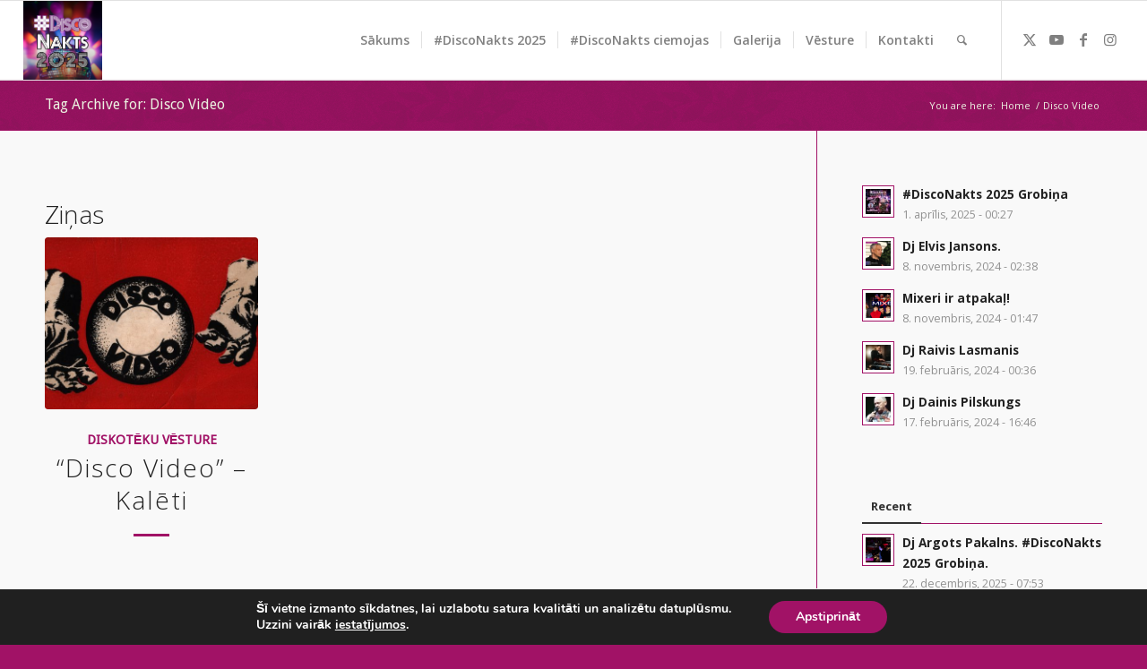

--- FILE ---
content_type: text/html; charset=UTF-8
request_url: https://disconakts.lv/tag/disco-video/
body_size: 23530
content:
<!DOCTYPE html>
<html lang="lv-LV" class="html_stretched responsive av-preloader-disabled  html_header_top html_logo_left html_main_nav_header html_menu_right html_slim html_header_sticky html_header_shrinking html_mobile_menu_phone html_header_searchicon html_content_align_center html_header_unstick_top html_header_stretch html_elegant-blog html_av-submenu-hidden html_av-submenu-display-click html_av-overlay-side html_av-overlay-side-classic html_av-submenu-noclone html_entry_id_2177 av-cookies-no-cookie-consent av-no-preview av-default-lightbox html_text_menu_active av-mobile-menu-switch-default">
<head><style>img.lazy{min-height:1px}</style><link rel="preload" href="https://disconakts.lv/wp-content/plugins/w3-total-cache/pub/js/lazyload.min.js" as="script">
<meta charset="UTF-8" />


<!-- mobile setting -->
<meta name="viewport" content="width=device-width, initial-scale=1">

<!-- Scripts/CSS and wp_head hook -->
<meta name='robots' content='index, follow, max-image-preview:large, max-snippet:-1, max-video-preview:-1' />

	<!-- This site is optimized with the Yoast SEO plugin v23.7 - https://yoast.com/wordpress/plugins/seo/ -->
	<title>Disco Video Archives - #DiscoNakts</title>
	<link rel="canonical" href="https://disconakts.lv/tag/disco-video/" />
	<meta property="og:locale" content="lv_LV" />
	<meta property="og:type" content="article" />
	<meta property="og:title" content="Disco Video Archives - #DiscoNakts" />
	<meta property="og:url" content="https://disconakts.lv/tag/disco-video/" />
	<meta property="og:site_name" content="#DiscoNakts" />
	<meta name="twitter:card" content="summary_large_image" />
	<meta name="twitter:site" content="@disconakts" />
	<script type="application/ld+json" class="yoast-schema-graph">{"@context":"https://schema.org","@graph":[{"@type":"CollectionPage","@id":"https://disconakts.lv/tag/disco-video/","url":"https://disconakts.lv/tag/disco-video/","name":"Disco Video Archives - #DiscoNakts","isPartOf":{"@id":"https://disconakts.lv/#website"},"primaryImageOfPage":{"@id":"https://disconakts.lv/tag/disco-video/#primaryimage"},"image":{"@id":"https://disconakts.lv/tag/disco-video/#primaryimage"},"thumbnailUrl":"https://disconakts.lv/wp-content/uploads/2018/03/EDP_1719.jpg","breadcrumb":{"@id":"https://disconakts.lv/tag/disco-video/#breadcrumb"},"inLanguage":"lv-LV"},{"@type":"ImageObject","inLanguage":"lv-LV","@id":"https://disconakts.lv/tag/disco-video/#primaryimage","url":"https://disconakts.lv/wp-content/uploads/2018/03/EDP_1719.jpg","contentUrl":"https://disconakts.lv/wp-content/uploads/2018/03/EDP_1719.jpg","width":2000,"height":1333},{"@type":"BreadcrumbList","@id":"https://disconakts.lv/tag/disco-video/#breadcrumb","itemListElement":[{"@type":"ListItem","position":1,"name":"Home","item":"https://disconakts.lv/sakums/"},{"@type":"ListItem","position":2,"name":"Disco Video"}]},{"@type":"WebSite","@id":"https://disconakts.lv/#website","url":"https://disconakts.lv/","name":"#DiscoNakts","description":"Disco Balle 20. gadsimta Mūzikas &amp; Apģērba stilā","publisher":{"@id":"https://disconakts.lv/#organization"},"potentialAction":[{"@type":"SearchAction","target":{"@type":"EntryPoint","urlTemplate":"https://disconakts.lv/?s={search_term_string}"},"query-input":{"@type":"PropertyValueSpecification","valueRequired":true,"valueName":"search_term_string"}}],"inLanguage":"lv-LV"},{"@type":"Organization","@id":"https://disconakts.lv/#organization","name":"DiscoNakts","url":"https://disconakts.lv/","logo":{"@type":"ImageObject","inLanguage":"lv-LV","@id":"https://disconakts.lv/#/schema/logo/image/","url":"https://disconakts.lv/wp-content/uploads/2019/10/DiscoNakts2020-logo-400.jpg","contentUrl":"https://disconakts.lv/wp-content/uploads/2019/10/DiscoNakts2020-logo-400.jpg","width":400,"height":400,"caption":"DiscoNakts"},"image":{"@id":"https://disconakts.lv/#/schema/logo/image/"},"sameAs":["https://www.facebook.com/disconakts/","https://x.com/disconakts"]}]}</script>
	<!-- / Yoast SEO plugin. -->


<link rel="alternate" type="application/rss+xml" title="#DiscoNakts&raquo; Plūsma" href="https://disconakts.lv/feed/" />
<link rel="alternate" type="application/rss+xml" title="Komentāru plūsma" href="https://disconakts.lv/comments/feed/" />
<link rel="alternate" type="application/rss+xml" title="#DiscoNakts &raquo; Disco Video plūsma" href="https://disconakts.lv/tag/disco-video/feed/" />

<!-- google webfont font replacement -->

			<script type='text/javascript'>

				(function() {

					/*	check if webfonts are disabled by user setting via cookie - or user must opt in.	*/
					var html = document.getElementsByTagName('html')[0];
					var cookie_check = html.className.indexOf('av-cookies-needs-opt-in') >= 0 || html.className.indexOf('av-cookies-can-opt-out') >= 0;
					var allow_continue = true;
					var silent_accept_cookie = html.className.indexOf('av-cookies-user-silent-accept') >= 0;

					if( cookie_check && ! silent_accept_cookie )
					{
						if( ! document.cookie.match(/aviaCookieConsent/) || html.className.indexOf('av-cookies-session-refused') >= 0 )
						{
							allow_continue = false;
						}
						else
						{
							if( ! document.cookie.match(/aviaPrivacyRefuseCookiesHideBar/) )
							{
								allow_continue = false;
							}
							else if( ! document.cookie.match(/aviaPrivacyEssentialCookiesEnabled/) )
							{
								allow_continue = false;
							}
							else if( document.cookie.match(/aviaPrivacyGoogleWebfontsDisabled/) )
							{
								allow_continue = false;
							}
						}
					}

					if( allow_continue )
					{
						var f = document.createElement('link');

						f.type 	= 'text/css';
						f.rel 	= 'stylesheet';
						f.href 	= 'https://fonts.googleapis.com/css?family=Droid+Sans%7COpen+Sans:400,600%7CCaveat:400,700&display=auto';
						f.id 	= 'avia-google-webfont';

						document.getElementsByTagName('head')[0].appendChild(f);
					}
				})();

			</script>
			<script type="text/javascript">
/* <![CDATA[ */
window._wpemojiSettings = {"baseUrl":"https:\/\/s.w.org\/images\/core\/emoji\/15.0.3\/72x72\/","ext":".png","svgUrl":"https:\/\/s.w.org\/images\/core\/emoji\/15.0.3\/svg\/","svgExt":".svg","source":{"concatemoji":"https:\/\/disconakts.lv\/wp-includes\/js\/wp-emoji-release.min.js?ver=6.6.2"}};
/*! This file is auto-generated */
!function(i,n){var o,s,e;function c(e){try{var t={supportTests:e,timestamp:(new Date).valueOf()};sessionStorage.setItem(o,JSON.stringify(t))}catch(e){}}function p(e,t,n){e.clearRect(0,0,e.canvas.width,e.canvas.height),e.fillText(t,0,0);var t=new Uint32Array(e.getImageData(0,0,e.canvas.width,e.canvas.height).data),r=(e.clearRect(0,0,e.canvas.width,e.canvas.height),e.fillText(n,0,0),new Uint32Array(e.getImageData(0,0,e.canvas.width,e.canvas.height).data));return t.every(function(e,t){return e===r[t]})}function u(e,t,n){switch(t){case"flag":return n(e,"\ud83c\udff3\ufe0f\u200d\u26a7\ufe0f","\ud83c\udff3\ufe0f\u200b\u26a7\ufe0f")?!1:!n(e,"\ud83c\uddfa\ud83c\uddf3","\ud83c\uddfa\u200b\ud83c\uddf3")&&!n(e,"\ud83c\udff4\udb40\udc67\udb40\udc62\udb40\udc65\udb40\udc6e\udb40\udc67\udb40\udc7f","\ud83c\udff4\u200b\udb40\udc67\u200b\udb40\udc62\u200b\udb40\udc65\u200b\udb40\udc6e\u200b\udb40\udc67\u200b\udb40\udc7f");case"emoji":return!n(e,"\ud83d\udc26\u200d\u2b1b","\ud83d\udc26\u200b\u2b1b")}return!1}function f(e,t,n){var r="undefined"!=typeof WorkerGlobalScope&&self instanceof WorkerGlobalScope?new OffscreenCanvas(300,150):i.createElement("canvas"),a=r.getContext("2d",{willReadFrequently:!0}),o=(a.textBaseline="top",a.font="600 32px Arial",{});return e.forEach(function(e){o[e]=t(a,e,n)}),o}function t(e){var t=i.createElement("script");t.src=e,t.defer=!0,i.head.appendChild(t)}"undefined"!=typeof Promise&&(o="wpEmojiSettingsSupports",s=["flag","emoji"],n.supports={everything:!0,everythingExceptFlag:!0},e=new Promise(function(e){i.addEventListener("DOMContentLoaded",e,{once:!0})}),new Promise(function(t){var n=function(){try{var e=JSON.parse(sessionStorage.getItem(o));if("object"==typeof e&&"number"==typeof e.timestamp&&(new Date).valueOf()<e.timestamp+604800&&"object"==typeof e.supportTests)return e.supportTests}catch(e){}return null}();if(!n){if("undefined"!=typeof Worker&&"undefined"!=typeof OffscreenCanvas&&"undefined"!=typeof URL&&URL.createObjectURL&&"undefined"!=typeof Blob)try{var e="postMessage("+f.toString()+"("+[JSON.stringify(s),u.toString(),p.toString()].join(",")+"));",r=new Blob([e],{type:"text/javascript"}),a=new Worker(URL.createObjectURL(r),{name:"wpTestEmojiSupports"});return void(a.onmessage=function(e){c(n=e.data),a.terminate(),t(n)})}catch(e){}c(n=f(s,u,p))}t(n)}).then(function(e){for(var t in e)n.supports[t]=e[t],n.supports.everything=n.supports.everything&&n.supports[t],"flag"!==t&&(n.supports.everythingExceptFlag=n.supports.everythingExceptFlag&&n.supports[t]);n.supports.everythingExceptFlag=n.supports.everythingExceptFlag&&!n.supports.flag,n.DOMReady=!1,n.readyCallback=function(){n.DOMReady=!0}}).then(function(){return e}).then(function(){var e;n.supports.everything||(n.readyCallback(),(e=n.source||{}).concatemoji?t(e.concatemoji):e.wpemoji&&e.twemoji&&(t(e.twemoji),t(e.wpemoji)))}))}((window,document),window._wpemojiSettings);
/* ]]> */
</script>
<link rel='stylesheet' id='twb-open-sans-css' href='https://fonts.googleapis.com/css?family=Open+Sans%3A300%2C400%2C500%2C600%2C700%2C800&#038;display=swap&#038;ver=6.6.2' type='text/css' media='all' />
<link rel='stylesheet' id='twb-global-css' href='https://disconakts.lv/wp-content/plugins/wd-instagram-feed/booster/assets/css/global.css?ver=1.0.0' type='text/css' media='all' />
<link rel='stylesheet' id='avia-grid-css' href='https://disconakts.lv/wp-content/themes/enfold/css/grid.css?ver=5.6.9' type='text/css' media='all' />
<link rel='stylesheet' id='avia-base-css' href='https://disconakts.lv/wp-content/themes/enfold/css/base.css?ver=5.6.9' type='text/css' media='all' />
<link rel='stylesheet' id='avia-layout-css' href='https://disconakts.lv/wp-content/themes/enfold/css/layout.css?ver=5.6.9' type='text/css' media='all' />
<link rel='stylesheet' id='avia-module-blog-css' href='https://disconakts.lv/wp-content/themes/enfold/config-templatebuilder/avia-shortcodes/blog/blog.css?ver=5.6.9' type='text/css' media='all' />
<link rel='stylesheet' id='avia-module-postslider-css' href='https://disconakts.lv/wp-content/themes/enfold/config-templatebuilder/avia-shortcodes/postslider/postslider.css?ver=5.6.9' type='text/css' media='all' />
<link rel='stylesheet' id='avia-module-button-css' href='https://disconakts.lv/wp-content/themes/enfold/config-templatebuilder/avia-shortcodes/buttons/buttons.css?ver=5.6.9' type='text/css' media='all' />
<link rel='stylesheet' id='avia-module-comments-css' href='https://disconakts.lv/wp-content/themes/enfold/config-templatebuilder/avia-shortcodes/comments/comments.css?ver=5.6.9' type='text/css' media='all' />
<link rel='stylesheet' id='avia-module-slideshow-css' href='https://disconakts.lv/wp-content/themes/enfold/config-templatebuilder/avia-shortcodes/slideshow/slideshow.css?ver=5.6.9' type='text/css' media='all' />
<link rel='stylesheet' id='avia-module-gallery-css' href='https://disconakts.lv/wp-content/themes/enfold/config-templatebuilder/avia-shortcodes/gallery/gallery.css?ver=5.6.9' type='text/css' media='all' />
<link rel='stylesheet' id='avia-module-maps-css' href='https://disconakts.lv/wp-content/themes/enfold/config-templatebuilder/avia-shortcodes/google_maps/google_maps.css?ver=5.6.9' type='text/css' media='all' />
<link rel='stylesheet' id='avia-module-gridrow-css' href='https://disconakts.lv/wp-content/themes/enfold/config-templatebuilder/avia-shortcodes/grid_row/grid_row.css?ver=5.6.9' type='text/css' media='all' />
<link rel='stylesheet' id='avia-module-heading-css' href='https://disconakts.lv/wp-content/themes/enfold/config-templatebuilder/avia-shortcodes/heading/heading.css?ver=5.6.9' type='text/css' media='all' />
<link rel='stylesheet' id='avia-module-hr-css' href='https://disconakts.lv/wp-content/themes/enfold/config-templatebuilder/avia-shortcodes/hr/hr.css?ver=5.6.9' type='text/css' media='all' />
<link rel='stylesheet' id='avia-module-image-css' href='https://disconakts.lv/wp-content/themes/enfold/config-templatebuilder/avia-shortcodes/image/image.css?ver=5.6.9' type='text/css' media='all' />
<link rel='stylesheet' id='avia-module-slideshow-contentpartner-css' href='https://disconakts.lv/wp-content/themes/enfold/config-templatebuilder/avia-shortcodes/contentslider/contentslider.css?ver=5.6.9' type='text/css' media='all' />
<link rel='stylesheet' id='avia-module-masonry-css' href='https://disconakts.lv/wp-content/themes/enfold/config-templatebuilder/avia-shortcodes/masonry_entries/masonry_entries.css?ver=5.6.9' type='text/css' media='all' />
<link rel='stylesheet' id='avia-siteloader-css' href='https://disconakts.lv/wp-content/themes/enfold/css/avia-snippet-site-preloader.css?ver=5.6.9' type='text/css' media='all' />
<link rel='stylesheet' id='avia-module-notification-css' href='https://disconakts.lv/wp-content/themes/enfold/config-templatebuilder/avia-shortcodes/notification/notification.css?ver=5.6.9' type='text/css' media='all' />
<link rel='stylesheet' id='avia-module-promobox-css' href='https://disconakts.lv/wp-content/themes/enfold/config-templatebuilder/avia-shortcodes/promobox/promobox.css?ver=5.6.9' type='text/css' media='all' />
<link rel='stylesheet' id='avia-module-slideshow-fullsize-css' href='https://disconakts.lv/wp-content/themes/enfold/config-templatebuilder/avia-shortcodes/slideshow_fullsize/slideshow_fullsize.css?ver=5.6.9' type='text/css' media='all' />
<link rel='stylesheet' id='avia-module-slideshow-fullscreen-css' href='https://disconakts.lv/wp-content/themes/enfold/config-templatebuilder/avia-shortcodes/slideshow_fullscreen/slideshow_fullscreen.css?ver=5.6.9' type='text/css' media='all' />
<link rel='stylesheet' id='avia-module-social-css' href='https://disconakts.lv/wp-content/themes/enfold/config-templatebuilder/avia-shortcodes/social_share/social_share.css?ver=5.6.9' type='text/css' media='all' />
<link rel='stylesheet' id='avia-module-tabs-css' href='https://disconakts.lv/wp-content/themes/enfold/config-templatebuilder/avia-shortcodes/tabs/tabs.css?ver=5.6.9' type='text/css' media='all' />
<link rel='stylesheet' id='avia-module-team-css' href='https://disconakts.lv/wp-content/themes/enfold/config-templatebuilder/avia-shortcodes/team/team.css?ver=5.6.9' type='text/css' media='all' />
<link rel='stylesheet' id='avia-module-video-css' href='https://disconakts.lv/wp-content/themes/enfold/config-templatebuilder/avia-shortcodes/video/video.css?ver=5.6.9' type='text/css' media='all' />
<style id='wp-emoji-styles-inline-css' type='text/css'>

	img.wp-smiley, img.emoji {
		display: inline !important;
		border: none !important;
		box-shadow: none !important;
		height: 1em !important;
		width: 1em !important;
		margin: 0 0.07em !important;
		vertical-align: -0.1em !important;
		background: none !important;
		padding: 0 !important;
	}
</style>
<link rel='stylesheet' id='wp-block-library-css' href='https://disconakts.lv/wp-includes/css/dist/block-library/style.min.css?ver=6.6.2' type='text/css' media='all' />
<style id='global-styles-inline-css' type='text/css'>
:root{--wp--preset--aspect-ratio--square: 1;--wp--preset--aspect-ratio--4-3: 4/3;--wp--preset--aspect-ratio--3-4: 3/4;--wp--preset--aspect-ratio--3-2: 3/2;--wp--preset--aspect-ratio--2-3: 2/3;--wp--preset--aspect-ratio--16-9: 16/9;--wp--preset--aspect-ratio--9-16: 9/16;--wp--preset--color--black: #000000;--wp--preset--color--cyan-bluish-gray: #abb8c3;--wp--preset--color--white: #ffffff;--wp--preset--color--pale-pink: #f78da7;--wp--preset--color--vivid-red: #cf2e2e;--wp--preset--color--luminous-vivid-orange: #ff6900;--wp--preset--color--luminous-vivid-amber: #fcb900;--wp--preset--color--light-green-cyan: #7bdcb5;--wp--preset--color--vivid-green-cyan: #00d084;--wp--preset--color--pale-cyan-blue: #8ed1fc;--wp--preset--color--vivid-cyan-blue: #0693e3;--wp--preset--color--vivid-purple: #9b51e0;--wp--preset--color--metallic-red: #b02b2c;--wp--preset--color--maximum-yellow-red: #edae44;--wp--preset--color--yellow-sun: #eeee22;--wp--preset--color--palm-leaf: #83a846;--wp--preset--color--aero: #7bb0e7;--wp--preset--color--old-lavender: #745f7e;--wp--preset--color--steel-teal: #5f8789;--wp--preset--color--raspberry-pink: #d65799;--wp--preset--color--medium-turquoise: #4ecac2;--wp--preset--gradient--vivid-cyan-blue-to-vivid-purple: linear-gradient(135deg,rgba(6,147,227,1) 0%,rgb(155,81,224) 100%);--wp--preset--gradient--light-green-cyan-to-vivid-green-cyan: linear-gradient(135deg,rgb(122,220,180) 0%,rgb(0,208,130) 100%);--wp--preset--gradient--luminous-vivid-amber-to-luminous-vivid-orange: linear-gradient(135deg,rgba(252,185,0,1) 0%,rgba(255,105,0,1) 100%);--wp--preset--gradient--luminous-vivid-orange-to-vivid-red: linear-gradient(135deg,rgba(255,105,0,1) 0%,rgb(207,46,46) 100%);--wp--preset--gradient--very-light-gray-to-cyan-bluish-gray: linear-gradient(135deg,rgb(238,238,238) 0%,rgb(169,184,195) 100%);--wp--preset--gradient--cool-to-warm-spectrum: linear-gradient(135deg,rgb(74,234,220) 0%,rgb(151,120,209) 20%,rgb(207,42,186) 40%,rgb(238,44,130) 60%,rgb(251,105,98) 80%,rgb(254,248,76) 100%);--wp--preset--gradient--blush-light-purple: linear-gradient(135deg,rgb(255,206,236) 0%,rgb(152,150,240) 100%);--wp--preset--gradient--blush-bordeaux: linear-gradient(135deg,rgb(254,205,165) 0%,rgb(254,45,45) 50%,rgb(107,0,62) 100%);--wp--preset--gradient--luminous-dusk: linear-gradient(135deg,rgb(255,203,112) 0%,rgb(199,81,192) 50%,rgb(65,88,208) 100%);--wp--preset--gradient--pale-ocean: linear-gradient(135deg,rgb(255,245,203) 0%,rgb(182,227,212) 50%,rgb(51,167,181) 100%);--wp--preset--gradient--electric-grass: linear-gradient(135deg,rgb(202,248,128) 0%,rgb(113,206,126) 100%);--wp--preset--gradient--midnight: linear-gradient(135deg,rgb(2,3,129) 0%,rgb(40,116,252) 100%);--wp--preset--font-size--small: 1rem;--wp--preset--font-size--medium: 1.125rem;--wp--preset--font-size--large: 1.75rem;--wp--preset--font-size--x-large: clamp(1.75rem, 3vw, 2.25rem);--wp--preset--spacing--20: 0.44rem;--wp--preset--spacing--30: 0.67rem;--wp--preset--spacing--40: 1rem;--wp--preset--spacing--50: 1.5rem;--wp--preset--spacing--60: 2.25rem;--wp--preset--spacing--70: 3.38rem;--wp--preset--spacing--80: 5.06rem;--wp--preset--shadow--natural: 6px 6px 9px rgba(0, 0, 0, 0.2);--wp--preset--shadow--deep: 12px 12px 50px rgba(0, 0, 0, 0.4);--wp--preset--shadow--sharp: 6px 6px 0px rgba(0, 0, 0, 0.2);--wp--preset--shadow--outlined: 6px 6px 0px -3px rgba(255, 255, 255, 1), 6px 6px rgba(0, 0, 0, 1);--wp--preset--shadow--crisp: 6px 6px 0px rgba(0, 0, 0, 1);}:root { --wp--style--global--content-size: 800px;--wp--style--global--wide-size: 1130px; }:where(body) { margin: 0; }.wp-site-blocks > .alignleft { float: left; margin-right: 2em; }.wp-site-blocks > .alignright { float: right; margin-left: 2em; }.wp-site-blocks > .aligncenter { justify-content: center; margin-left: auto; margin-right: auto; }:where(.is-layout-flex){gap: 0.5em;}:where(.is-layout-grid){gap: 0.5em;}.is-layout-flow > .alignleft{float: left;margin-inline-start: 0;margin-inline-end: 2em;}.is-layout-flow > .alignright{float: right;margin-inline-start: 2em;margin-inline-end: 0;}.is-layout-flow > .aligncenter{margin-left: auto !important;margin-right: auto !important;}.is-layout-constrained > .alignleft{float: left;margin-inline-start: 0;margin-inline-end: 2em;}.is-layout-constrained > .alignright{float: right;margin-inline-start: 2em;margin-inline-end: 0;}.is-layout-constrained > .aligncenter{margin-left: auto !important;margin-right: auto !important;}.is-layout-constrained > :where(:not(.alignleft):not(.alignright):not(.alignfull)){max-width: var(--wp--style--global--content-size);margin-left: auto !important;margin-right: auto !important;}.is-layout-constrained > .alignwide{max-width: var(--wp--style--global--wide-size);}body .is-layout-flex{display: flex;}.is-layout-flex{flex-wrap: wrap;align-items: center;}.is-layout-flex > :is(*, div){margin: 0;}body .is-layout-grid{display: grid;}.is-layout-grid > :is(*, div){margin: 0;}body{padding-top: 0px;padding-right: 0px;padding-bottom: 0px;padding-left: 0px;}a:where(:not(.wp-element-button)){text-decoration: underline;}:root :where(.wp-element-button, .wp-block-button__link){background-color: #32373c;border-width: 0;color: #fff;font-family: inherit;font-size: inherit;line-height: inherit;padding: calc(0.667em + 2px) calc(1.333em + 2px);text-decoration: none;}.has-black-color{color: var(--wp--preset--color--black) !important;}.has-cyan-bluish-gray-color{color: var(--wp--preset--color--cyan-bluish-gray) !important;}.has-white-color{color: var(--wp--preset--color--white) !important;}.has-pale-pink-color{color: var(--wp--preset--color--pale-pink) !important;}.has-vivid-red-color{color: var(--wp--preset--color--vivid-red) !important;}.has-luminous-vivid-orange-color{color: var(--wp--preset--color--luminous-vivid-orange) !important;}.has-luminous-vivid-amber-color{color: var(--wp--preset--color--luminous-vivid-amber) !important;}.has-light-green-cyan-color{color: var(--wp--preset--color--light-green-cyan) !important;}.has-vivid-green-cyan-color{color: var(--wp--preset--color--vivid-green-cyan) !important;}.has-pale-cyan-blue-color{color: var(--wp--preset--color--pale-cyan-blue) !important;}.has-vivid-cyan-blue-color{color: var(--wp--preset--color--vivid-cyan-blue) !important;}.has-vivid-purple-color{color: var(--wp--preset--color--vivid-purple) !important;}.has-metallic-red-color{color: var(--wp--preset--color--metallic-red) !important;}.has-maximum-yellow-red-color{color: var(--wp--preset--color--maximum-yellow-red) !important;}.has-yellow-sun-color{color: var(--wp--preset--color--yellow-sun) !important;}.has-palm-leaf-color{color: var(--wp--preset--color--palm-leaf) !important;}.has-aero-color{color: var(--wp--preset--color--aero) !important;}.has-old-lavender-color{color: var(--wp--preset--color--old-lavender) !important;}.has-steel-teal-color{color: var(--wp--preset--color--steel-teal) !important;}.has-raspberry-pink-color{color: var(--wp--preset--color--raspberry-pink) !important;}.has-medium-turquoise-color{color: var(--wp--preset--color--medium-turquoise) !important;}.has-black-background-color{background-color: var(--wp--preset--color--black) !important;}.has-cyan-bluish-gray-background-color{background-color: var(--wp--preset--color--cyan-bluish-gray) !important;}.has-white-background-color{background-color: var(--wp--preset--color--white) !important;}.has-pale-pink-background-color{background-color: var(--wp--preset--color--pale-pink) !important;}.has-vivid-red-background-color{background-color: var(--wp--preset--color--vivid-red) !important;}.has-luminous-vivid-orange-background-color{background-color: var(--wp--preset--color--luminous-vivid-orange) !important;}.has-luminous-vivid-amber-background-color{background-color: var(--wp--preset--color--luminous-vivid-amber) !important;}.has-light-green-cyan-background-color{background-color: var(--wp--preset--color--light-green-cyan) !important;}.has-vivid-green-cyan-background-color{background-color: var(--wp--preset--color--vivid-green-cyan) !important;}.has-pale-cyan-blue-background-color{background-color: var(--wp--preset--color--pale-cyan-blue) !important;}.has-vivid-cyan-blue-background-color{background-color: var(--wp--preset--color--vivid-cyan-blue) !important;}.has-vivid-purple-background-color{background-color: var(--wp--preset--color--vivid-purple) !important;}.has-metallic-red-background-color{background-color: var(--wp--preset--color--metallic-red) !important;}.has-maximum-yellow-red-background-color{background-color: var(--wp--preset--color--maximum-yellow-red) !important;}.has-yellow-sun-background-color{background-color: var(--wp--preset--color--yellow-sun) !important;}.has-palm-leaf-background-color{background-color: var(--wp--preset--color--palm-leaf) !important;}.has-aero-background-color{background-color: var(--wp--preset--color--aero) !important;}.has-old-lavender-background-color{background-color: var(--wp--preset--color--old-lavender) !important;}.has-steel-teal-background-color{background-color: var(--wp--preset--color--steel-teal) !important;}.has-raspberry-pink-background-color{background-color: var(--wp--preset--color--raspberry-pink) !important;}.has-medium-turquoise-background-color{background-color: var(--wp--preset--color--medium-turquoise) !important;}.has-black-border-color{border-color: var(--wp--preset--color--black) !important;}.has-cyan-bluish-gray-border-color{border-color: var(--wp--preset--color--cyan-bluish-gray) !important;}.has-white-border-color{border-color: var(--wp--preset--color--white) !important;}.has-pale-pink-border-color{border-color: var(--wp--preset--color--pale-pink) !important;}.has-vivid-red-border-color{border-color: var(--wp--preset--color--vivid-red) !important;}.has-luminous-vivid-orange-border-color{border-color: var(--wp--preset--color--luminous-vivid-orange) !important;}.has-luminous-vivid-amber-border-color{border-color: var(--wp--preset--color--luminous-vivid-amber) !important;}.has-light-green-cyan-border-color{border-color: var(--wp--preset--color--light-green-cyan) !important;}.has-vivid-green-cyan-border-color{border-color: var(--wp--preset--color--vivid-green-cyan) !important;}.has-pale-cyan-blue-border-color{border-color: var(--wp--preset--color--pale-cyan-blue) !important;}.has-vivid-cyan-blue-border-color{border-color: var(--wp--preset--color--vivid-cyan-blue) !important;}.has-vivid-purple-border-color{border-color: var(--wp--preset--color--vivid-purple) !important;}.has-metallic-red-border-color{border-color: var(--wp--preset--color--metallic-red) !important;}.has-maximum-yellow-red-border-color{border-color: var(--wp--preset--color--maximum-yellow-red) !important;}.has-yellow-sun-border-color{border-color: var(--wp--preset--color--yellow-sun) !important;}.has-palm-leaf-border-color{border-color: var(--wp--preset--color--palm-leaf) !important;}.has-aero-border-color{border-color: var(--wp--preset--color--aero) !important;}.has-old-lavender-border-color{border-color: var(--wp--preset--color--old-lavender) !important;}.has-steel-teal-border-color{border-color: var(--wp--preset--color--steel-teal) !important;}.has-raspberry-pink-border-color{border-color: var(--wp--preset--color--raspberry-pink) !important;}.has-medium-turquoise-border-color{border-color: var(--wp--preset--color--medium-turquoise) !important;}.has-vivid-cyan-blue-to-vivid-purple-gradient-background{background: var(--wp--preset--gradient--vivid-cyan-blue-to-vivid-purple) !important;}.has-light-green-cyan-to-vivid-green-cyan-gradient-background{background: var(--wp--preset--gradient--light-green-cyan-to-vivid-green-cyan) !important;}.has-luminous-vivid-amber-to-luminous-vivid-orange-gradient-background{background: var(--wp--preset--gradient--luminous-vivid-amber-to-luminous-vivid-orange) !important;}.has-luminous-vivid-orange-to-vivid-red-gradient-background{background: var(--wp--preset--gradient--luminous-vivid-orange-to-vivid-red) !important;}.has-very-light-gray-to-cyan-bluish-gray-gradient-background{background: var(--wp--preset--gradient--very-light-gray-to-cyan-bluish-gray) !important;}.has-cool-to-warm-spectrum-gradient-background{background: var(--wp--preset--gradient--cool-to-warm-spectrum) !important;}.has-blush-light-purple-gradient-background{background: var(--wp--preset--gradient--blush-light-purple) !important;}.has-blush-bordeaux-gradient-background{background: var(--wp--preset--gradient--blush-bordeaux) !important;}.has-luminous-dusk-gradient-background{background: var(--wp--preset--gradient--luminous-dusk) !important;}.has-pale-ocean-gradient-background{background: var(--wp--preset--gradient--pale-ocean) !important;}.has-electric-grass-gradient-background{background: var(--wp--preset--gradient--electric-grass) !important;}.has-midnight-gradient-background{background: var(--wp--preset--gradient--midnight) !important;}.has-small-font-size{font-size: var(--wp--preset--font-size--small) !important;}.has-medium-font-size{font-size: var(--wp--preset--font-size--medium) !important;}.has-large-font-size{font-size: var(--wp--preset--font-size--large) !important;}.has-x-large-font-size{font-size: var(--wp--preset--font-size--x-large) !important;}
:where(.wp-block-post-template.is-layout-flex){gap: 1.25em;}:where(.wp-block-post-template.is-layout-grid){gap: 1.25em;}
:where(.wp-block-columns.is-layout-flex){gap: 2em;}:where(.wp-block-columns.is-layout-grid){gap: 2em;}
:root :where(.wp-block-pullquote){font-size: 1.5em;line-height: 1.6;}
</style>
<link rel='stylesheet' id='avia-scs-css' href='https://disconakts.lv/wp-content/themes/enfold/css/shortcodes.css?ver=5.6.9' type='text/css' media='all' />
<link rel='stylesheet' id='avia-fold-unfold-css' href='https://disconakts.lv/wp-content/themes/enfold/css/avia-snippet-fold-unfold.css?ver=5.6.9' type='text/css' media='all' />
<link rel='stylesheet' id='avia-popup-css-css' href='https://disconakts.lv/wp-content/themes/enfold/js/aviapopup/magnific-popup.min.css?ver=5.6.9' type='text/css' media='screen' />
<link rel='stylesheet' id='avia-lightbox-css' href='https://disconakts.lv/wp-content/themes/enfold/css/avia-snippet-lightbox.css?ver=5.6.9' type='text/css' media='screen' />
<link rel='stylesheet' id='avia-widget-css-css' href='https://disconakts.lv/wp-content/themes/enfold/css/avia-snippet-widget.css?ver=5.6.9' type='text/css' media='screen' />
<link rel='stylesheet' id='mediaelement-css' href='https://disconakts.lv/wp-includes/js/mediaelement/mediaelementplayer-legacy.min.css?ver=4.2.17' type='text/css' media='all' />
<link rel='stylesheet' id='wp-mediaelement-css' href='https://disconakts.lv/wp-includes/js/mediaelement/wp-mediaelement.min.css?ver=6.6.2' type='text/css' media='all' />
<link rel='stylesheet' id='avia-dynamic-css' href='https://disconakts.lv/wp-content/uploads/dynamic_avia/enfold.css?ver=67eb0082d66b1' type='text/css' media='all' />
<link rel='stylesheet' id='avia-custom-css' href='https://disconakts.lv/wp-content/themes/enfold/css/custom.css?ver=5.6.9' type='text/css' media='all' />
<link rel='stylesheet' id='moove_gdpr_frontend-css' href='https://disconakts.lv/wp-content/plugins/gdpr-cookie-compliance/dist/styles/gdpr-main.css?ver=4.15.5' type='text/css' media='all' />
<style id='moove_gdpr_frontend-inline-css' type='text/css'>
#moove_gdpr_cookie_modal,#moove_gdpr_cookie_info_bar,.gdpr_cookie_settings_shortcode_content{font-family:Nunito,sans-serif}#moove_gdpr_save_popup_settings_button{background-color:#373737;color:#fff}#moove_gdpr_save_popup_settings_button:hover{background-color:#000}#moove_gdpr_cookie_info_bar .moove-gdpr-info-bar-container .moove-gdpr-info-bar-content a.mgbutton,#moove_gdpr_cookie_info_bar .moove-gdpr-info-bar-container .moove-gdpr-info-bar-content button.mgbutton{background-color:#a11266}#moove_gdpr_cookie_modal .moove-gdpr-modal-content .moove-gdpr-modal-footer-content .moove-gdpr-button-holder a.mgbutton,#moove_gdpr_cookie_modal .moove-gdpr-modal-content .moove-gdpr-modal-footer-content .moove-gdpr-button-holder button.mgbutton,.gdpr_cookie_settings_shortcode_content .gdpr-shr-button.button-green{background-color:#a11266;border-color:#a11266}#moove_gdpr_cookie_modal .moove-gdpr-modal-content .moove-gdpr-modal-footer-content .moove-gdpr-button-holder a.mgbutton:hover,#moove_gdpr_cookie_modal .moove-gdpr-modal-content .moove-gdpr-modal-footer-content .moove-gdpr-button-holder button.mgbutton:hover,.gdpr_cookie_settings_shortcode_content .gdpr-shr-button.button-green:hover{background-color:#fff;color:#a11266}#moove_gdpr_cookie_modal .moove-gdpr-modal-content .moove-gdpr-modal-close i,#moove_gdpr_cookie_modal .moove-gdpr-modal-content .moove-gdpr-modal-close span.gdpr-icon{background-color:#a11266;border:1px solid #a11266}#moove_gdpr_cookie_info_bar span.change-settings-button.focus-g,#moove_gdpr_cookie_info_bar span.change-settings-button:focus,#moove_gdpr_cookie_info_bar button.change-settings-button.focus-g,#moove_gdpr_cookie_info_bar button.change-settings-button:focus{-webkit-box-shadow:0 0 1px 3px #a11266;-moz-box-shadow:0 0 1px 3px #a11266;box-shadow:0 0 1px 3px #a11266}#moove_gdpr_cookie_modal .moove-gdpr-modal-content .moove-gdpr-modal-close i:hover,#moove_gdpr_cookie_modal .moove-gdpr-modal-content .moove-gdpr-modal-close span.gdpr-icon:hover,#moove_gdpr_cookie_info_bar span[data-href]>u.change-settings-button{color:#a11266}#moove_gdpr_cookie_modal .moove-gdpr-modal-content .moove-gdpr-modal-left-content #moove-gdpr-menu li.menu-item-selected a span.gdpr-icon,#moove_gdpr_cookie_modal .moove-gdpr-modal-content .moove-gdpr-modal-left-content #moove-gdpr-menu li.menu-item-selected button span.gdpr-icon{color:inherit}#moove_gdpr_cookie_modal .moove-gdpr-modal-content .moove-gdpr-modal-left-content #moove-gdpr-menu li a span.gdpr-icon,#moove_gdpr_cookie_modal .moove-gdpr-modal-content .moove-gdpr-modal-left-content #moove-gdpr-menu li button span.gdpr-icon{color:inherit}#moove_gdpr_cookie_modal .gdpr-acc-link{line-height:0;font-size:0;color:transparent;position:absolute}#moove_gdpr_cookie_modal .moove-gdpr-modal-content .moove-gdpr-modal-close:hover i,#moove_gdpr_cookie_modal .moove-gdpr-modal-content .moove-gdpr-modal-left-content #moove-gdpr-menu li a,#moove_gdpr_cookie_modal .moove-gdpr-modal-content .moove-gdpr-modal-left-content #moove-gdpr-menu li button,#moove_gdpr_cookie_modal .moove-gdpr-modal-content .moove-gdpr-modal-left-content #moove-gdpr-menu li button i,#moove_gdpr_cookie_modal .moove-gdpr-modal-content .moove-gdpr-modal-left-content #moove-gdpr-menu li a i,#moove_gdpr_cookie_modal .moove-gdpr-modal-content .moove-gdpr-tab-main .moove-gdpr-tab-main-content a:hover,#moove_gdpr_cookie_info_bar.moove-gdpr-dark-scheme .moove-gdpr-info-bar-container .moove-gdpr-info-bar-content a.mgbutton:hover,#moove_gdpr_cookie_info_bar.moove-gdpr-dark-scheme .moove-gdpr-info-bar-container .moove-gdpr-info-bar-content button.mgbutton:hover,#moove_gdpr_cookie_info_bar.moove-gdpr-dark-scheme .moove-gdpr-info-bar-container .moove-gdpr-info-bar-content a:hover,#moove_gdpr_cookie_info_bar.moove-gdpr-dark-scheme .moove-gdpr-info-bar-container .moove-gdpr-info-bar-content button:hover,#moove_gdpr_cookie_info_bar.moove-gdpr-dark-scheme .moove-gdpr-info-bar-container .moove-gdpr-info-bar-content span.change-settings-button:hover,#moove_gdpr_cookie_info_bar.moove-gdpr-dark-scheme .moove-gdpr-info-bar-container .moove-gdpr-info-bar-content button.change-settings-button:hover,#moove_gdpr_cookie_info_bar.moove-gdpr-dark-scheme .moove-gdpr-info-bar-container .moove-gdpr-info-bar-content u.change-settings-button:hover,#moove_gdpr_cookie_info_bar span[data-href]>u.change-settings-button,#moove_gdpr_cookie_info_bar.moove-gdpr-dark-scheme .moove-gdpr-info-bar-container .moove-gdpr-info-bar-content a.mgbutton.focus-g,#moove_gdpr_cookie_info_bar.moove-gdpr-dark-scheme .moove-gdpr-info-bar-container .moove-gdpr-info-bar-content button.mgbutton.focus-g,#moove_gdpr_cookie_info_bar.moove-gdpr-dark-scheme .moove-gdpr-info-bar-container .moove-gdpr-info-bar-content a.focus-g,#moove_gdpr_cookie_info_bar.moove-gdpr-dark-scheme .moove-gdpr-info-bar-container .moove-gdpr-info-bar-content button.focus-g,#moove_gdpr_cookie_info_bar.moove-gdpr-dark-scheme .moove-gdpr-info-bar-container .moove-gdpr-info-bar-content a.mgbutton:focus,#moove_gdpr_cookie_info_bar.moove-gdpr-dark-scheme .moove-gdpr-info-bar-container .moove-gdpr-info-bar-content button.mgbutton:focus,#moove_gdpr_cookie_info_bar.moove-gdpr-dark-scheme .moove-gdpr-info-bar-container .moove-gdpr-info-bar-content a:focus,#moove_gdpr_cookie_info_bar.moove-gdpr-dark-scheme .moove-gdpr-info-bar-container .moove-gdpr-info-bar-content button:focus,#moove_gdpr_cookie_info_bar.moove-gdpr-dark-scheme .moove-gdpr-info-bar-container .moove-gdpr-info-bar-content span.change-settings-button.focus-g,span.change-settings-button:focus,button.change-settings-button.focus-g,button.change-settings-button:focus,#moove_gdpr_cookie_info_bar.moove-gdpr-dark-scheme .moove-gdpr-info-bar-container .moove-gdpr-info-bar-content u.change-settings-button.focus-g,#moove_gdpr_cookie_info_bar.moove-gdpr-dark-scheme .moove-gdpr-info-bar-container .moove-gdpr-info-bar-content u.change-settings-button:focus{color:#a11266}#moove_gdpr_cookie_modal.gdpr_lightbox-hide{display:none}
</style>
<script type="text/javascript" src="https://disconakts.lv/wp-includes/js/jquery/jquery.min.js?ver=3.7.1" id="jquery-core-js"></script>
<script type="text/javascript" src="https://disconakts.lv/wp-includes/js/jquery/jquery-migrate.min.js?ver=3.4.1" id="jquery-migrate-js"></script>
<script type="text/javascript" src="https://disconakts.lv/wp-content/plugins/wd-instagram-feed/booster/assets/js/circle-progress.js?ver=1.2.2" id="twb-circle-js"></script>
<script type="text/javascript" id="twb-global-js-extra">
/* <![CDATA[ */
var twb = {"nonce":"9e0b4ab145","ajax_url":"https:\/\/disconakts.lv\/wp-admin\/admin-ajax.php","plugin_url":"https:\/\/disconakts.lv\/wp-content\/plugins\/wd-instagram-feed\/booster","href":"https:\/\/disconakts.lv\/wp-admin\/admin.php?page=twb_instagram-feed"};
var twb = {"nonce":"9e0b4ab145","ajax_url":"https:\/\/disconakts.lv\/wp-admin\/admin-ajax.php","plugin_url":"https:\/\/disconakts.lv\/wp-content\/plugins\/wd-instagram-feed\/booster","href":"https:\/\/disconakts.lv\/wp-admin\/admin.php?page=twb_instagram-feed"};
/* ]]> */
</script>
<script type="text/javascript" src="https://disconakts.lv/wp-content/plugins/wd-instagram-feed/booster/assets/js/global.js?ver=1.0.0" id="twb-global-js"></script>
<script type="text/javascript" src="https://disconakts.lv/wp-content/themes/enfold/js/avia-js.js?ver=5.6.9" id="avia-js-js"></script>
<script type="text/javascript" src="https://disconakts.lv/wp-content/themes/enfold/js/avia-compat.js?ver=5.6.9" id="avia-compat-js"></script>
<link rel="https://api.w.org/" href="https://disconakts.lv/wp-json/" /><link rel="alternate" title="JSON" type="application/json" href="https://disconakts.lv/wp-json/wp/v2/tags/63" /><link rel="EditURI" type="application/rsd+xml" title="RSD" href="https://disconakts.lv/xmlrpc.php?rsd" />
<meta name="generator" content="WordPress 6.6.2" />
<link rel="profile" href="http://gmpg.org/xfn/11" />
<link rel="alternate" type="application/rss+xml" title="#DiscoNakts RSS2 Feed" href="https://disconakts.lv/feed/" />
<link rel="pingback" href="https://disconakts.lv/xmlrpc.php" />
<!--[if lt IE 9]><script src="https://disconakts.lv/wp-content/themes/enfold/js/html5shiv.js"></script><![endif]-->
<link rel="icon" href="https://disconakts.lv/wp-content/uploads/2025/03/DiscoNakts-2025-Facebook-profila-attels.jpg" type="image/x-icon">
<link rel="me" href="https://twitter.com/disconakts" /><meta name="twitter:widgets:link-color" content="#000000" /><meta name="twitter:widgets:border-color" content="#000000" /><meta name="twitter:partner" content="tfwp" /><link rel="icon" href="https://disconakts.lv/wp-content/uploads/2025/03/cropped-DiscoNakts-2025-Facebook-profila-attels-32x32.jpg" sizes="32x32" />
<link rel="icon" href="https://disconakts.lv/wp-content/uploads/2025/03/cropped-DiscoNakts-2025-Facebook-profila-attels-192x192.jpg" sizes="192x192" />
<link rel="apple-touch-icon" href="https://disconakts.lv/wp-content/uploads/2025/03/cropped-DiscoNakts-2025-Facebook-profila-attels-180x180.jpg" />
<meta name="msapplication-TileImage" content="https://disconakts.lv/wp-content/uploads/2025/03/cropped-DiscoNakts-2025-Facebook-profila-attels-270x270.jpg" />

<meta name="twitter:card" content="summary" /><meta name="twitter:title" content="Birka: Disco Video" /><meta name="twitter:site" content="@disconakts" />
		<style type="text/css" id="wp-custom-css">
			audio {
	width: 100%;
}

img[src*="Gatis-Vidzenieks"] {
	height: 162px;
	object-fit: cover;
	object-position: top center;
}

@media(max-width:767px){

}

@media(min-width:768px){
	img[src*="Gatis-Vidzenieks"] {
		height: 186px;
	}
}

@media(min-width:992px){
	img[src*="Gatis-Vidzenieks"] {
		height: 172px;
	}
}

@media(min-width:1200px){
	img[src*="Gatis-Vidzenieks"] {
		height: 238px;
	}
}		</style>
		<style type="text/css">
		@font-face {font-family: 'entypo-fontello'; font-weight: normal; font-style: normal; font-display: auto;
		src: url('https://disconakts.lv/wp-content/themes/enfold/config-templatebuilder/avia-template-builder/assets/fonts/entypo-fontello.woff2') format('woff2'),
		url('https://disconakts.lv/wp-content/themes/enfold/config-templatebuilder/avia-template-builder/assets/fonts/entypo-fontello.woff') format('woff'),
		url('https://disconakts.lv/wp-content/themes/enfold/config-templatebuilder/avia-template-builder/assets/fonts/entypo-fontello.ttf') format('truetype'),
		url('https://disconakts.lv/wp-content/themes/enfold/config-templatebuilder/avia-template-builder/assets/fonts/entypo-fontello.svg#entypo-fontello') format('svg'),
		url('https://disconakts.lv/wp-content/themes/enfold/config-templatebuilder/avia-template-builder/assets/fonts/entypo-fontello.eot'),
		url('https://disconakts.lv/wp-content/themes/enfold/config-templatebuilder/avia-template-builder/assets/fonts/entypo-fontello.eot?#iefix') format('embedded-opentype');
		} #top .avia-font-entypo-fontello, body .avia-font-entypo-fontello, html body [data-av_iconfont='entypo-fontello']:before{ font-family: 'entypo-fontello'; }
		</style>
<!-- BEGIN Tracking code for Matomo -->
<script type="text/javascript">var _paq = window._paq || []; _paq.push(["setCustomVariable",1,"Visitor","_unknown","visit"]); _paq.push(["trackPageView"]); _paq.push(["enableLinkTracking"]); (function() { var u="https://stats.urdt.lv/"; _paq.push(["setTrackerUrl", u+"piwik.php"]); _paq.push(["setSiteId", "17"]); var d=document, g=d.createElement("script"), s=d.getElementsByTagName("script")[0]; g.type="text/javascript"; g.defer=true; g.async=true; g.src=u+"piwik.js"; s.parentNode.insertBefore(g,s); })();</script>
<!-- END Tracking code for Matomo -->



<!--
Debugging Info for Theme support: 

Theme: Enfold
Version: 5.6.9
Installed: enfold
AviaFramework Version: 5.6
AviaBuilder Version: 5.3
aviaElementManager Version: 1.0.1
ML:300-PU:38-PLA:9
WP:6.6.2
Compress: CSS:disabled - JS:disabled
Updates: disabled
PLAu:9
-->
</head>

<body id="top" class="archive tag tag-disco-video tag-63 stretched rtl_columns av-curtain-numeric droid_sans open_sans  avia-responsive-images-support" itemscope="itemscope" itemtype="https://schema.org/WebPage" >

	
	<div id='wrap_all'>

	
<header id='header' class='all_colors header_color light_bg_color  av_header_top av_logo_left av_main_nav_header av_menu_right av_slim av_header_sticky av_header_shrinking av_header_stretch av_mobile_menu_phone av_header_searchicon av_header_unstick_top av_seperator_small_border av_bottom_nav_disabled ' data-av_shrink_factor='50' role="banner" itemscope="itemscope" itemtype="https://schema.org/WPHeader" >

		<div  id='header_main' class='container_wrap container_wrap_logo'>

        <div class='container av-logo-container'><div class='inner-container'><span class='logo avia-standard-logo'><a href='https://disconakts.lv/' class='' aria-label='DiscoNakts-2025- Facebook profila attels' title='DiscoNakts-2025- Facebook profila attels'><img class="lazy" src="data:image/svg+xml,%3Csvg%20xmlns='http://www.w3.org/2000/svg'%20viewBox='0%200%20300%20100'%3E%3C/svg%3E" data-src="https://disconakts.lv/wp-content/uploads/2025/03/DiscoNakts-2025-Facebook-profila-attels.jpg" data-srcset="https://disconakts.lv/wp-content/uploads/2025/03/DiscoNakts-2025-Facebook-profila-attels.jpg 1500w, https://disconakts.lv/wp-content/uploads/2025/03/DiscoNakts-2025-Facebook-profila-attels-300x300.jpg 300w, https://disconakts.lv/wp-content/uploads/2025/03/DiscoNakts-2025-Facebook-profila-attels-150x150.jpg 150w, https://disconakts.lv/wp-content/uploads/2025/03/DiscoNakts-2025-Facebook-profila-attels-768x768.jpg 768w, https://disconakts.lv/wp-content/uploads/2025/03/DiscoNakts-2025-Facebook-profila-attels-36x36.jpg 36w, https://disconakts.lv/wp-content/uploads/2025/03/DiscoNakts-2025-Facebook-profila-attels-180x180.jpg 180w, https://disconakts.lv/wp-content/uploads/2025/03/DiscoNakts-2025-Facebook-profila-attels-705x705.jpg 705w" data-sizes="(max-width: 1500px) 100vw, 1500px" height="100" width="300" alt='#DiscoNakts' title='DiscoNakts-2025- Facebook profila attels' /></a></span><nav class='main_menu' data-selectname='Select a page'  role="navigation" itemscope="itemscope" itemtype="https://schema.org/SiteNavigationElement" ><div class="avia-menu av-main-nav-wrap av_menu_icon_beside"><ul role="menu" class="menu av-main-nav" id="avia-menu"><li role="menuitem" id="menu-item-528" class="menu-item menu-item-type-post_type menu-item-object-page menu-item-home menu-item-top-level menu-item-top-level-1"><a href="https://disconakts.lv/" itemprop="url" tabindex="0"><span class="avia-bullet"></span><span class="avia-menu-text">Sākums</span><span class="avia-menu-fx"><span class="avia-arrow-wrap"><span class="avia-arrow"></span></span></span></a></li>
<li role="menuitem" id="menu-item-13620" class="menu-item menu-item-type-taxonomy menu-item-object-category menu-item-top-level menu-item-top-level-2"><a href="https://disconakts.lv/category/disconakts-2025/" itemprop="url" tabindex="0"><span class="avia-bullet"></span><span class="avia-menu-text">#DiscoNakts 2025</span><span class="avia-menu-fx"><span class="avia-arrow-wrap"><span class="avia-arrow"></span></span></span></a></li>
<li role="menuitem" id="menu-item-2267" class="menu-item menu-item-type-taxonomy menu-item-object-category menu-item-top-level menu-item-top-level-3"><a href="https://disconakts.lv/category/disconakts-ciemojas/" itemprop="url" tabindex="0"><span class="avia-bullet"></span><span class="avia-menu-text">#DiscoNakts ciemojas</span><span class="avia-menu-fx"><span class="avia-arrow-wrap"><span class="avia-arrow"></span></span></span></a></li>
<li role="menuitem" id="menu-item-639" class="menu-item menu-item-type-post_type menu-item-object-page menu-item-top-level menu-item-top-level-4"><a href="https://disconakts.lv/galerija/" itemprop="url" tabindex="0"><span class="avia-bullet"></span><span class="avia-menu-text">Galerija</span><span class="avia-menu-fx"><span class="avia-arrow-wrap"><span class="avia-arrow"></span></span></span></a></li>
<li role="menuitem" id="menu-item-2664" class="menu-item menu-item-type-post_type menu-item-object-page menu-item-top-level menu-item-top-level-5"><a href="https://disconakts.lv/vesture/" itemprop="url" tabindex="0"><span class="avia-bullet"></span><span class="avia-menu-text">Vēsture</span><span class="avia-menu-fx"><span class="avia-arrow-wrap"><span class="avia-arrow"></span></span></span></a></li>
<li role="menuitem" id="menu-item-451" class="menu-item menu-item-type-post_type menu-item-object-page menu-item-top-level menu-item-top-level-6"><a href="https://disconakts.lv/kontakti/" itemprop="url" tabindex="0"><span class="avia-bullet"></span><span class="avia-menu-text">Kontakti</span><span class="avia-menu-fx"><span class="avia-arrow-wrap"><span class="avia-arrow"></span></span></span></a></li>
<li id="menu-item-search" class="noMobile menu-item menu-item-search-dropdown menu-item-avia-special" role="menuitem"><a aria-label="Search" href="?s=" rel="nofollow" data-avia-search-tooltip="

&lt;form role=&quot;search&quot; action=&quot;https://disconakts.lv/&quot; id=&quot;searchform&quot; method=&quot;get&quot; class=&quot;&quot;&gt;
	&lt;div&gt;
		&lt;input type=&quot;submit&quot; value=&quot;&quot; id=&quot;searchsubmit&quot; class=&quot;button avia-font-entypo-fontello&quot; /&gt;
		&lt;input type=&quot;text&quot; id=&quot;s&quot; name=&quot;s&quot; value=&quot;&quot; placeholder='Search' /&gt;
			&lt;/div&gt;
&lt;/form&gt;
" aria-hidden='false' data-av_icon='' data-av_iconfont='entypo-fontello'><span class="avia_hidden_link_text">Search</span></a></li><li class="av-burger-menu-main menu-item-avia-special " role="menuitem">
	        			<a href="#" aria-label="Menu" aria-hidden="false">
							<span class="av-hamburger av-hamburger--spin av-js-hamburger">
								<span class="av-hamburger-box">
						          <span class="av-hamburger-inner"></span>
						          <strong>Menu</strong>
								</span>
							</span>
							<span class="avia_hidden_link_text">Menu</span>
						</a>
	        		   </li></ul></div><ul class='noLightbox social_bookmarks icon_count_4'><li class='social_bookmarks_twitter av-social-link-twitter social_icon_1'><a target="_blank" aria-label="Link to Twitter" href='https://twitter.com/disconakts' aria-hidden='false' data-av_icon='' data-av_iconfont='entypo-fontello' title='Twitter' rel="noopener"><span class='avia_hidden_link_text'>Twitter</span></a></li><li class='social_bookmarks_youtube av-social-link-youtube social_icon_2'><a target="_blank" aria-label="Link to Youtube" href='https://www.youtube.com/@disconakts' aria-hidden='false' data-av_icon='' data-av_iconfont='entypo-fontello' title='Youtube' rel="noopener"><span class='avia_hidden_link_text'>Youtube</span></a></li><li class='social_bookmarks_facebook av-social-link-facebook social_icon_3'><a target="_blank" aria-label="Link to Facebook" href='https://www.facebook.com/disconakts' aria-hidden='false' data-av_icon='' data-av_iconfont='entypo-fontello' title='Facebook' rel="noopener"><span class='avia_hidden_link_text'>Facebook</span></a></li><li class='social_bookmarks_instagram av-social-link-instagram social_icon_4'><a target="_blank" aria-label="Link to Instagram" href='https://www.instagram.com/disconakts' aria-hidden='false' data-av_icon='' data-av_iconfont='entypo-fontello' title='Instagram' rel="noopener"><span class='avia_hidden_link_text'>Instagram</span></a></li></ul></nav></div> </div> 
		<!-- end container_wrap-->
		</div>
<div class="header_bg"></div>
<!-- end header -->
</header>

	<div id='main' class='all_colors' data-scroll-offset='88'>

	<div class='stretch_full container_wrap alternate_color light_bg_color title_container'><div class='container'><h1 class='main-title entry-title '><a href='https://disconakts.lv/tag/disco-video/' rel='bookmark' title='Permanent Link: Tag Archive for: Disco Video'  itemprop="headline" >Tag Archive for: Disco Video</a></h1><div class="breadcrumb breadcrumbs avia-breadcrumbs"><div class="breadcrumb-trail" ><span class="trail-before"><span class="breadcrumb-title">You are here:</span></span> <span  itemscope="itemscope" itemtype="https://schema.org/BreadcrumbList" ><span  itemscope="itemscope" itemtype="https://schema.org/ListItem" itemprop="itemListElement" ><a itemprop="url" href="https://disconakts.lv" title="#DiscoNakts" rel="home" class="trail-begin"><span itemprop="name">Home</span></a><span itemprop="position" class="hidden">1</span></span></span> <span class="sep">/</span> <span class="trail-end">Disco Video</span></div></div></div></div>
		<div class='container_wrap container_wrap_first main_color sidebar_right'>

			<div class='container template-blog '>

				<main class='content av-content-small alpha units av-main-tag'  role="main" itemprop="mainContentOfPage" itemscope="itemscope" itemtype="https://schema.org/Blog" >

					<div class="category-term-description">
											</div>

					<div class="entry-content-wrapper"><h3 class='post-title tag-page-post-type-title '>Ziņas</h3><div  data-slideshow-options="{&quot;animation&quot;:&quot;fade&quot;,&quot;autoplay&quot;:false,&quot;loop_autoplay&quot;:&quot;once&quot;,&quot;interval&quot;:5,&quot;loop_manual&quot;:&quot;manual-endless&quot;,&quot;autoplay_stopper&quot;:false,&quot;noNavigation&quot;:false,&quot;show_slide_delay&quot;:90}" class='avia-content-slider avia-content-grid-active avia-content-slider1 avia-content-slider-odd avia-builder-el-no-sibling av-slideshow-ui av-control-default   av-no-slider-navigation av-slideshow-manual av-loop-once av-loop-manual-endless '  itemscope="itemscope" itemtype="https://schema.org/Blog" ><div class="avia-content-slider-inner"><div class="slide-entry-wrap"><article class='slide-entry flex_column  post-entry post-entry-1055 slide-entry-overview slide-loop-1 slide-parity-odd  post-entry-last  av_one_third first real-thumbnail posttype-post post-format-standard'  itemscope="itemscope" itemtype="https://schema.org/BlogPosting" itemprop="blogPost" ><a href='https://disconakts.lv/2017/12/02/disco-video-kaleti/' data-rel='slide-1' class='slide-image' title='&#8220;Disco Video&#8221; &#8211; Kalēti'><img fetchpriority="high" width="495" height="400" src="data:image/svg+xml,%3Csvg%20xmlns='http://www.w3.org/2000/svg'%20viewBox='0%200%20495%20400'%3E%3C/svg%3E" data-src="https://disconakts.lv/wp-content/uploads/2017/12/DiscoNakts-004-495x400.jpg" class="wp-image-1123 avia-img-lazy-loading-not-1123 attachment-portfolio size-portfolio wp-post-image lazy" alt="" decoding="async" data-srcset="https://disconakts.lv/wp-content/uploads/2017/12/DiscoNakts-004-495x400.jpg 495w, https://disconakts.lv/wp-content/uploads/2017/12/DiscoNakts-004-845x684.jpg 845w" data-sizes="(max-width: 495px) 100vw, 495px" /></a><div class="slide-content"><header class="entry-content-header"><span class="blog-categories minor-meta"><a href="https://disconakts.lv/category/diskoteku-vesture/" rel="tag">Diskotēku vēsture</a> </span><h3 class='slide-entry-title entry-title '  itemprop="headline" ><a href='https://disconakts.lv/2017/12/02/disco-video-kaleti/' title='&#8220;Disco Video&#8221; &#8211; Kalēti'>&#8220;Disco Video&#8221; &#8211; Kalēti</a></h3><span class="av-vertical-delimiter"></span></header><div class='slide-entry-excerpt entry-content'  itemprop="text" >





</div></div><footer class="entry-footer"><div class="slide-meta"><time class='slide-meta-time updated'  itemprop="datePublished" datetime="2017-12-02T07:13:53+02:00" >2. decembris, 2017</time><div class="slide-meta-del">/</div><div class="slide-meta-comments"><a href='https://disconakts.lv/2017/12/02/disco-video-kaleti/#respond'>0 Comments</a></div></div></footer><span class='hidden'>
				<span class='av-structured-data'  itemprop="image" itemscope="itemscope" itemtype="https://schema.org/ImageObject" >
						<span itemprop='url'>https://disconakts.lv/wp-content/uploads/2017/12/DiscoNakts-004.jpg</span>
						<span itemprop='height'>1981</span>
						<span itemprop='width'>3292</span>
				</span>
				<span class='av-structured-data'  itemprop="publisher" itemtype="https://schema.org/Organization" itemscope="itemscope" >
						<span itemprop='name'>Guntis Rolis</span>
						<span itemprop='logo' itemscope itemtype='https://schema.org/ImageObject'>
							<span itemprop='url'>https://disconakts.lv/wp-content/uploads/2025/03/DiscoNakts-2025-Facebook-profila-attels.jpg</span>
						</span>
				</span><span class='av-structured-data'  itemprop="author" itemscope="itemscope" itemtype="https://schema.org/Person" ><span itemprop='name'>Guntis Rolis</span></span><span class='av-structured-data'  itemprop="datePublished" datetime="2017-12-02T07:13:53+02:00" >2017-12-02 07:13:53</span><span class='av-structured-data'  itemprop="dateModified" itemtype="https://schema.org/dateModified" >2022-05-05 00:04:51</span><span class='av-structured-data'  itemprop="mainEntityOfPage" itemtype="https://schema.org/mainEntityOfPage" ><span itemprop='name'>&#8220;Disco Video&#8221; &#8211; Kalēti</span></span></span></article></div></div></div><h3 class='post-title tag-page-post-type-title '>Portfolio Items</h3><div  data-slideshow-options="{&quot;animation&quot;:&quot;fade&quot;,&quot;autoplay&quot;:false,&quot;loop_autoplay&quot;:&quot;once&quot;,&quot;interval&quot;:5,&quot;loop_manual&quot;:&quot;manual-endless&quot;,&quot;autoplay_stopper&quot;:false,&quot;noNavigation&quot;:false,&quot;show_slide_delay&quot;:90}" class='avia-content-slider avia-content-grid-active avia-content-slider2 avia-content-slider-odd avia-builder-el-no-sibling av-slideshow-ui av-control-default   av-no-slider-navigation av-slideshow-manual av-loop-once av-loop-manual-endless '  itemscope="itemscope" itemtype="https://schema.org/Blog" ><div class="avia-content-slider-inner"><div class="slide-entry-wrap"><article class='slide-entry flex_column  post-entry post-entry-2177 slide-entry-overview slide-loop-1 slide-parity-odd  post-entry-last  av_one_third first real-thumbnail posttype-portfolio post-format-standard'  itemscope="itemscope" itemtype="https://schema.org/CreativeWork" ><a href='https://disconakts.lv/galerija/disconakts-2018-fotomirkli-4/' data-rel='slide-2' class='slide-image' title='#DiscoNakts 2018. Fotomirkļi 4.'><img fetchpriority="high" width="495" height="400" src="data:image/svg+xml,%3Csvg%20xmlns='http://www.w3.org/2000/svg'%20viewBox='0%200%20495%20400'%3E%3C/svg%3E" data-src="https://disconakts.lv/wp-content/uploads/2018/03/EDP_1719-495x400.jpg" class="wp-image-2009 avia-img-lazy-loading-not-2009 attachment-portfolio size-portfolio wp-post-image lazy" alt="" decoding="async" data-srcset="https://disconakts.lv/wp-content/uploads/2018/03/EDP_1719-495x400.jpg 495w, https://disconakts.lv/wp-content/uploads/2018/03/EDP_1719-845x684.jpg 845w" data-sizes="(max-width: 495px) 100vw, 495px" /></a><div class="slide-content"><header class="entry-content-header"><span class="blog-categories minor-meta"><a href="https://disconakts.lv/galerija-ieraksti/disconakts-2018/" rel="tag">#DiscoNakts 2018</a>, <a href="https://disconakts.lv/galerija-ieraksti/bildes/" rel="tag">bildes</a> </span><h3 class='slide-entry-title entry-title '  itemprop="headline" ><a href='https://disconakts.lv/galerija/disconakts-2018-fotomirkli-4/' title='#DiscoNakts 2018. Fotomirkļi 4.'>#DiscoNakts 2018. Fotomirkļi 4.</a></h3><span class="av-vertical-delimiter"></span></header><div class='slide-entry-excerpt entry-content'  itemprop="text" >Edgars Polis foto.</div></div><footer class="entry-footer"><div class="slide-meta"><time class='slide-meta-time updated'  itemprop="datePublished" datetime="2018-03-20T23:36:51+02:00" >20. marts, 2018</time></div></footer><span class='hidden'>
				<span class='av-structured-data'  itemprop="image" itemscope="itemscope" itemtype="https://schema.org/ImageObject" >
						<span itemprop='url'>https://disconakts.lv/wp-content/uploads/2018/03/EDP_1719.jpg</span>
						<span itemprop='height'>1333</span>
						<span itemprop='width'>2000</span>
				</span>
				<span class='av-structured-data'  itemprop="publisher" itemtype="https://schema.org/Organization" itemscope="itemscope" >
						<span itemprop='name'>Guntis Rolis</span>
						<span itemprop='logo' itemscope itemtype='https://schema.org/ImageObject'>
							<span itemprop='url'>https://disconakts.lv/wp-content/uploads/2025/03/DiscoNakts-2025-Facebook-profila-attels.jpg</span>
						</span>
				</span><span class='av-structured-data'  itemprop="author" itemscope="itemscope" itemtype="https://schema.org/Person" ><span itemprop='name'>Guntis Rolis</span></span><span class='av-structured-data'  itemprop="datePublished" datetime="2018-03-20T23:36:51+02:00" >2018-03-20 23:36:51</span><span class='av-structured-data'  itemprop="dateModified" itemtype="https://schema.org/dateModified" >2024-04-01 18:48:20</span><span class='av-structured-data'  itemprop="mainEntityOfPage" itemtype="https://schema.org/mainEntityOfPage" ><span itemprop='name'>#DiscoNakts 2018. Fotomirkļi 4.</span></span></span></article></div></div></div></div>
				<!--end content-->
				</main>

				<aside class='sidebar sidebar_right  smartphones_sidebar_active alpha units'  role="complementary" itemscope="itemscope" itemtype="https://schema.org/WPSideBar" ><div class="inner_sidebar extralight-border"><section id="newsbox-2" class="widget clearfix avia-widget-container newsbox"><ul class="news-wrap image_size_widget"><li class="news-content post-format-standard"><div class="news-link"><a class='news-thumb ' title="Read: #DiscoNakts 2025 Grobiņa" href="https://disconakts.lv/2025/04/01/disconakts-2025-grobina/"><img width="36" height="36" src="data:image/svg+xml,%3Csvg%20xmlns='http://www.w3.org/2000/svg'%20viewBox='0%200%2036%2036'%3E%3C/svg%3E" data-src="https://disconakts.lv/wp-content/uploads/2025/04/DiscoNakts-2025-FB-post-square-1200-x-1200-px-36x36.jpg" class="wp-image-13611 avia-img-lazy-loading-13611 attachment-widget size-widget wp-post-image lazy" alt="" decoding="async" data-srcset="https://disconakts.lv/wp-content/uploads/2025/04/DiscoNakts-2025-FB-post-square-1200-x-1200-px-36x36.jpg 36w, https://disconakts.lv/wp-content/uploads/2025/04/DiscoNakts-2025-FB-post-square-1200-x-1200-px-300x300.jpg 300w, https://disconakts.lv/wp-content/uploads/2025/04/DiscoNakts-2025-FB-post-square-1200-x-1200-px-150x150.jpg 150w, https://disconakts.lv/wp-content/uploads/2025/04/DiscoNakts-2025-FB-post-square-1200-x-1200-px-768x768.jpg 768w, https://disconakts.lv/wp-content/uploads/2025/04/DiscoNakts-2025-FB-post-square-1200-x-1200-px-180x180.jpg 180w, https://disconakts.lv/wp-content/uploads/2025/04/DiscoNakts-2025-FB-post-square-1200-x-1200-px-705x705.jpg 705w, https://disconakts.lv/wp-content/uploads/2025/04/DiscoNakts-2025-FB-post-square-1200-x-1200-px.jpg 1200w" data-sizes="(max-width: 36px) 100vw, 36px" /></a><div class="news-headline"><a class='news-title' title="Read: #DiscoNakts 2025 Grobiņa" href="https://disconakts.lv/2025/04/01/disconakts-2025-grobina/">#DiscoNakts 2025 Grobiņa</a><span class="news-time">1. aprīlis, 2025 - 00:27</span></div></div></li><li class="news-content post-format-standard"><div class="news-link"><a class='news-thumb ' title="Read: Dj Elvis Jansons." href="https://disconakts.lv/2024/11/08/dj-elvis-jansons/"><img width="36" height="36" src="data:image/svg+xml,%3Csvg%20xmlns='http://www.w3.org/2000/svg'%20viewBox='0%200%2036%2036'%3E%3C/svg%3E" data-src="https://disconakts.lv/wp-content/uploads/2024/10/Elvis-Jansons-titulbilde-1-36x36.png" class="wp-image-12660 avia-img-lazy-loading-12660 attachment-widget size-widget wp-post-image lazy" alt="" decoding="async" data-srcset="https://disconakts.lv/wp-content/uploads/2024/10/Elvis-Jansons-titulbilde-1-36x36.png 36w, https://disconakts.lv/wp-content/uploads/2024/10/Elvis-Jansons-titulbilde-1-150x150.png 150w, https://disconakts.lv/wp-content/uploads/2024/10/Elvis-Jansons-titulbilde-1-180x180.png 180w" data-sizes="(max-width: 36px) 100vw, 36px" /></a><div class="news-headline"><a class='news-title' title="Read: Dj Elvis Jansons." href="https://disconakts.lv/2024/11/08/dj-elvis-jansons/">Dj Elvis Jansons.</a><span class="news-time">8. novembris, 2024 - 02:38</span></div></div></li><li class="news-content post-format-standard"><div class="news-link"><a class='news-thumb ' title="Read: Mixeri ir atpakaļ!" href="https://disconakts.lv/2024/11/08/mixeri-ir-atpakal/"><img width="36" height="36" src="data:image/svg+xml,%3Csvg%20xmlns='http://www.w3.org/2000/svg'%20viewBox='0%200%2036%2036'%3E%3C/svg%3E" data-src="https://disconakts.lv/wp-content/uploads/2024/10/MIXERI-ir-atpakal-titulbilde-36x36.png" class="wp-image-12700 avia-img-lazy-loading-12700 attachment-widget size-widget wp-post-image lazy" alt="" decoding="async" data-srcset="https://disconakts.lv/wp-content/uploads/2024/10/MIXERI-ir-atpakal-titulbilde-36x36.png 36w, https://disconakts.lv/wp-content/uploads/2024/10/MIXERI-ir-atpakal-titulbilde-150x150.png 150w, https://disconakts.lv/wp-content/uploads/2024/10/MIXERI-ir-atpakal-titulbilde-180x180.png 180w" data-sizes="(max-width: 36px) 100vw, 36px" /></a><div class="news-headline"><a class='news-title' title="Read: Mixeri ir atpakaļ!" href="https://disconakts.lv/2024/11/08/mixeri-ir-atpakal/">Mixeri ir atpakaļ!</a><span class="news-time">8. novembris, 2024 - 01:47</span></div></div></li><li class="news-content post-format-standard"><div class="news-link"><a class='news-thumb ' title="Read: Dj Raivis Lasmanis" href="https://disconakts.lv/2024/02/19/dj-raivis-lasmanis/"><img width="36" height="36" src="data:image/svg+xml,%3Csvg%20xmlns='http://www.w3.org/2000/svg'%20viewBox='0%200%2036%2036'%3E%3C/svg%3E" data-src="https://disconakts.lv/wp-content/uploads/2024/02/Dj-Raivis-Lasmanis-3-36x36.jpg" class="wp-image-11709 avia-img-lazy-loading-11709 attachment-widget size-widget wp-post-image lazy" alt="" decoding="async" data-srcset="https://disconakts.lv/wp-content/uploads/2024/02/Dj-Raivis-Lasmanis-3-36x36.jpg 36w, https://disconakts.lv/wp-content/uploads/2024/02/Dj-Raivis-Lasmanis-3-150x150.jpg 150w, https://disconakts.lv/wp-content/uploads/2024/02/Dj-Raivis-Lasmanis-3-180x180.jpg 180w" data-sizes="(max-width: 36px) 100vw, 36px" /></a><div class="news-headline"><a class='news-title' title="Read: Dj Raivis Lasmanis" href="https://disconakts.lv/2024/02/19/dj-raivis-lasmanis/">Dj Raivis Lasmanis</a><span class="news-time">19. februāris, 2024 - 00:36</span></div></div></li><li class="news-content post-format-standard"><div class="news-link"><a class='news-thumb ' title="Read: Dj Dainis Pilskungs" href="https://disconakts.lv/2024/02/17/dj-dainis-pilskungs-2/"><img width="36" height="36" src="data:image/svg+xml,%3Csvg%20xmlns='http://www.w3.org/2000/svg'%20viewBox='0%200%2036%2036'%3E%3C/svg%3E" data-src="https://disconakts.lv/wp-content/uploads/2020/01/DSC01666-copy-36x36.jpg" class="wp-image-4779 avia-img-lazy-loading-4779 attachment-widget size-widget wp-post-image lazy" alt="" decoding="async" data-srcset="https://disconakts.lv/wp-content/uploads/2020/01/DSC01666-copy-36x36.jpg 36w, https://disconakts.lv/wp-content/uploads/2020/01/DSC01666-copy-150x150.jpg 150w, https://disconakts.lv/wp-content/uploads/2020/01/DSC01666-copy-180x180.jpg 180w, https://disconakts.lv/wp-content/uploads/2020/01/DSC01666-copy-120x120.jpg 120w, https://disconakts.lv/wp-content/uploads/2020/01/DSC01666-copy-450x450.jpg 450w" data-sizes="(max-width: 36px) 100vw, 36px" /></a><div class="news-headline"><a class='news-title' title="Read: Dj Dainis Pilskungs" href="https://disconakts.lv/2024/02/17/dj-dainis-pilskungs-2/">Dj Dainis Pilskungs</a><span class="news-time">17. februāris, 2024 - 16:46</span></div></div></li></ul><span class="seperator extralight-border"></span></section><section id="avia_combo_widget-2" class="widget clearfix avia-widget-container avia_combo_widget avia_no_block_preview"><div class="tabcontainer border_tabs top_tab tab_initial_open tab_initial_open__1"><div class="tab widget_tab_recent first_tab active_tab "><span>Recent</span></div><div class='tab_content active_tab_content'><ul class="news-wrap"><li class="news-content post-format-standard"><div class="news-link"><a class='news-thumb ' title="Read: Dj Argots Pakalns. #DiscoNakts 2025 Grobiņa." href="https://disconakts.lv/2025/12/22/dj-argots-pakalns-disconakts-2025-grobina/"><img width="36" height="36" src="data:image/svg+xml,%3Csvg%20xmlns='http://www.w3.org/2000/svg'%20viewBox='0%200%2036%2036'%3E%3C/svg%3E" data-src="https://disconakts.lv/wp-content/uploads/2025/12/DiscoNakts-2025-Grobina-Dj-Argots-Pakalns-titulbilde-36x36.png" class="wp-image-14479 avia-img-lazy-loading-14479 attachment-widget size-widget wp-post-image lazy" alt="" decoding="async" data-srcset="https://disconakts.lv/wp-content/uploads/2025/12/DiscoNakts-2025-Grobina-Dj-Argots-Pakalns-titulbilde-36x36.png 36w, https://disconakts.lv/wp-content/uploads/2025/12/DiscoNakts-2025-Grobina-Dj-Argots-Pakalns-titulbilde-150x150.png 150w, https://disconakts.lv/wp-content/uploads/2025/12/DiscoNakts-2025-Grobina-Dj-Argots-Pakalns-titulbilde-180x180.png 180w" data-sizes="(max-width: 36px) 100vw, 36px" /></a><div class="news-headline"><a class='news-title' title="Read: Dj Argots Pakalns. #DiscoNakts 2025 Grobiņa." href="https://disconakts.lv/2025/12/22/dj-argots-pakalns-disconakts-2025-grobina/">Dj Argots Pakalns. #DiscoNakts 2025 Grobiņa.</a><span class="news-time">22. decembris, 2025 - 07:53</span><span class="news-time news-cats">in: <a title="Read more in: #DiscoNakts 2025" href="https://disconakts.lv/category/disconakts-2025/">#DiscoNakts 2025</a>, <a title="Read more in: Dalībnieki 2025" href="https://disconakts.lv/category/disconakts-2025/dalibnieki-2025/">Dalībnieki 2025</a></span></div></div></li><li class="news-content post-format-standard"><div class="news-link"><a class='news-thumb ' title="Read: Padures muižas DISCO 80- 90." href="https://disconakts.lv/2025/12/09/padures-muizas-disco-80-90/"><img width="36" height="36" src="data:image/svg+xml,%3Csvg%20xmlns='http://www.w3.org/2000/svg'%20viewBox='0%200%2036%2036'%3E%3C/svg%3E" data-src="https://disconakts.lv/wp-content/uploads/2025/12/Padures-muizas-DISCO-128-36x36.jpg" class="wp-image-14408 avia-img-lazy-loading-14408 attachment-widget size-widget wp-post-image lazy" alt="" decoding="async" data-srcset="https://disconakts.lv/wp-content/uploads/2025/12/Padures-muizas-DISCO-128-36x36.jpg 36w, https://disconakts.lv/wp-content/uploads/2025/12/Padures-muizas-DISCO-128-150x150.jpg 150w, https://disconakts.lv/wp-content/uploads/2025/12/Padures-muizas-DISCO-128-180x180.jpg 180w" data-sizes="(max-width: 36px) 100vw, 36px" /></a><div class="news-headline"><a class='news-title' title="Read: Padures muižas DISCO 80- 90." href="https://disconakts.lv/2025/12/09/padures-muizas-disco-80-90/">Padures muižas DISCO 80- 90.</a><span class="news-time">9. decembris, 2025 - 05:50</span><span class="news-time news-cats">in: <a title="Read more in: #DiscoNakts ciemojas" href="https://disconakts.lv/category/disconakts-ciemojas/">#DiscoNakts ciemojas</a></span></div></div></li><li class="news-content post-format-standard"><div class="news-link"><a class='news-thumb ' title="Read: Ventas Dzirkstis &#8211; 50." href="https://disconakts.lv/2025/10/29/ventas-dzirkstis-50/"><img width="36" height="36" src="data:image/svg+xml,%3Csvg%20xmlns='http://www.w3.org/2000/svg'%20viewBox='0%200%2036%2036'%3E%3C/svg%3E" data-src="https://disconakts.lv/wp-content/uploads/2025/10/Ventas-Dzirkstis-50-titulbilde-36x36.png" class="wp-image-14237 avia-img-lazy-loading-14237 attachment-widget size-widget wp-post-image lazy" alt="" decoding="async" data-srcset="https://disconakts.lv/wp-content/uploads/2025/10/Ventas-Dzirkstis-50-titulbilde-36x36.png 36w, https://disconakts.lv/wp-content/uploads/2025/10/Ventas-Dzirkstis-50-titulbilde-150x150.png 150w, https://disconakts.lv/wp-content/uploads/2025/10/Ventas-Dzirkstis-50-titulbilde-180x180.png 180w" data-sizes="(max-width: 36px) 100vw, 36px" /></a><div class="news-headline"><a class='news-title' title="Read: Ventas Dzirkstis &#8211; 50." href="https://disconakts.lv/2025/10/29/ventas-dzirkstis-50/">Ventas Dzirkstis &#8211; 50.</a><span class="news-time">29. oktobris, 2025 - 04:58</span><span class="news-time news-cats">in: <a title="Read more in: #DiscoNakts ciemojas" href="https://disconakts.lv/category/disconakts-ciemojas/">#DiscoNakts ciemojas</a></span></div></div></li></ul></div></div><span class="seperator extralight-border"></span></section><section id="categories-3" class="widget clearfix widget_categories"><h3 class="widgettitle">Kategorijas</h3>
			<ul>
					<li class="cat-item cat-item-138"><a href="https://disconakts.lv/category/disconakts-2016/">#DiscoNakts 2016</a> (2)
</li>
	<li class="cat-item cat-item-82"><a href="https://disconakts.lv/category/disconakts-2017/">#DiscoNakts 2017</a> (3)
</li>
	<li class="cat-item cat-item-81"><a href="https://disconakts.lv/category/disconakts-2018/">#DiscoNakts 2018</a> (1)
</li>
	<li class="cat-item cat-item-75"><a href="https://disconakts.lv/category/disconakts-2019/">#DiscoNakts 2019</a> (9)
</li>
	<li class="cat-item cat-item-164"><a href="https://disconakts.lv/category/disconakts-2020/">#DiscoNakts 2020</a> (19)
</li>
	<li class="cat-item cat-item-217"><a href="https://disconakts.lv/category/disconakts-2021/">#DiscoNakts 2021</a> (5)
</li>
	<li class="cat-item cat-item-243"><a href="https://disconakts.lv/category/disconakts-2022/">#DiscoNakts 2022</a> (11)
</li>
	<li class="cat-item cat-item-296"><a href="https://disconakts.lv/category/disconakts-2023/">#DiscoNakts 2023</a> (7)
</li>
	<li class="cat-item cat-item-337"><a href="https://disconakts.lv/category/disconakts-2024/">#DiscoNakts 2024</a> (11)
</li>
	<li class="cat-item cat-item-401"><a href="https://disconakts.lv/category/disconakts-2025/">#DiscoNakts 2025</a> (8)
</li>
	<li class="cat-item cat-item-73"><a href="https://disconakts.lv/category/disconakts-ciemojas/">#DiscoNakts ciemojas</a> (17)
</li>
	<li class="cat-item cat-item-79"><a href="https://disconakts.lv/category/ieprieks/dalibnieki/">Dalībnieki</a> (25)
</li>
	<li class="cat-item cat-item-148"><a href="https://disconakts.lv/category/disconakts-2016/dalibnieki-2016/">Dalībnieki 2016</a> (1)
</li>
	<li class="cat-item cat-item-15"><a href="https://disconakts.lv/category/disconakts-2017/dalibnieki-2017/">Dalībnieki 2017</a> (4)
</li>
	<li class="cat-item cat-item-66"><a href="https://disconakts.lv/category/disconakts-2018/dalibnieki-2018/">Dalībnieki 2018</a> (10)
</li>
	<li class="cat-item cat-item-74"><a href="https://disconakts.lv/category/disconakts-2019/dalibnieki-2019/">Dalībnieki 2019</a> (15)
</li>
	<li class="cat-item cat-item-175"><a href="https://disconakts.lv/category/disconakts-2020/dalibnieki-2020/">Dalībnieki 2020</a> (16)
</li>
	<li class="cat-item cat-item-260"><a href="https://disconakts.lv/category/disconakts-2022/dalibnieki-2022/">Dalībnieki 2022</a> (6)
</li>
	<li class="cat-item cat-item-298"><a href="https://disconakts.lv/category/disconakts-2023/dalibnieki-2023/">Dalībnieki 2023</a> (5)
</li>
	<li class="cat-item cat-item-346"><a href="https://disconakts.lv/category/disconakts-2024/dalibnieki-2024/">Dalībnieki 2024</a> (8)
</li>
	<li class="cat-item cat-item-402"><a href="https://disconakts.lv/category/disconakts-2025/dalibnieki-2025/">Dalībnieki 2025</a> (7)
</li>
	<li class="cat-item cat-item-39"><a href="https://disconakts.lv/category/diskoteku-vesture/">Diskotēku vēsture</a> (29)
</li>
	<li class="cat-item cat-item-67"><a href="https://disconakts.lv/category/ieprieks/">Iepriekš</a> (9)
</li>
	<li class="cat-item cat-item-14"><a href="https://disconakts.lv/category/jaunumi/">Jaunumi</a> (5)
</li>
			</ul>

			<span class="seperator extralight-border"></span></section><section id="block-13" class="widget clearfix widget_block"><div class="fb-page" data-href="https://www.facebook.com/disconakts" data-tabs="timeline" data-width="" data-height="" data-small-header="true" data-adapt-container-width="true" data-hide-cover="true" data-show-facepile="true"><blockquote cite="https://www.facebook.com/disconakts" class="fb-xfbml-parse-ignore"><a href="https://www.facebook.com/disconakts">DiscoNakts</a></blockquote></div><span class="seperator extralight-border"></span></section><section id="tag_cloud-3" class="widget clearfix widget_tag_cloud"><h3 class="widgettitle">Birkas</h3><div class="tagcloud"><a href="https://disconakts.lv/tag/disconakts-2024-talsi/" class="tag-cloud-link tag-link-395 tag-link-position-1" style="font-size: 9.8pt;" aria-label="#DiscoNakts 2024 Talsi (10 vienumu)">#DiscoNakts 2024 Talsi<span class="tag-link-count"> (10)</span></a>
<a href="https://disconakts.lv/tag/aizpute/" class="tag-cloud-link tag-link-53 tag-link-position-2" style="font-size: 9.8pt;" aria-label="Aizpute (10 vienumu)">Aizpute<span class="tag-link-count"> (10)</span></a>
<a href="https://disconakts.lv/tag/bildes/" class="tag-cloud-link tag-link-17 tag-link-position-3" style="font-size: 22pt;" aria-label="Bildes (44 vienumi)">Bildes<span class="tag-link-count"> (44)</span></a>
<a href="https://disconakts.lv/tag/disco/" class="tag-cloud-link tag-link-35 tag-link-position-4" style="font-size: 17pt;" aria-label="Disco (24 vienumi)">Disco<span class="tag-link-count"> (24)</span></a>
<a href="https://disconakts.lv/tag/disconakts2016/" class="tag-cloud-link tag-link-29 tag-link-position-5" style="font-size: 10.6pt;" aria-label="DiscoNakts2016 (11 vienumu)">DiscoNakts2016<span class="tag-link-count"> (11)</span></a>
<a href="https://disconakts.lv/tag/disconakts2017/" class="tag-cloud-link tag-link-32 tag-link-position-6" style="font-size: 9pt;" aria-label="DiscoNakts2017 (9 vienumi)">DiscoNakts2017<span class="tag-link-count"> (9)</span></a>
<a href="https://disconakts.lv/tag/disconakts2018/" class="tag-cloud-link tag-link-68 tag-link-position-7" style="font-size: 14.2pt;" aria-label="DiscoNakts2018 (17 vienumu)">DiscoNakts2018<span class="tag-link-count"> (17)</span></a>
<a href="https://disconakts.lv/tag/disconakts2019/" class="tag-cloud-link tag-link-76 tag-link-position-8" style="font-size: 22pt;" aria-label="DiscoNakts2019 (44 vienumi)">DiscoNakts2019<span class="tag-link-count"> (44)</span></a>
<a href="https://disconakts.lv/tag/disconakts2020/" class="tag-cloud-link tag-link-165 tag-link-position-9" style="font-size: 20.4pt;" aria-label="DiscoNakts2020 (36 vienumi)">DiscoNakts2020<span class="tag-link-count"> (36)</span></a>
<a href="https://disconakts.lv/tag/disconakts2022/" class="tag-cloud-link tag-link-259 tag-link-position-10" style="font-size: 13.6pt;" aria-label="DiscoNakts2022 (16 vienumu)">DiscoNakts2022<span class="tag-link-count"> (16)</span></a>
<a href="https://disconakts.lv/tag/disconakts2023/" class="tag-cloud-link tag-link-297 tag-link-position-11" style="font-size: 15.8pt;" aria-label="DiscoNakts2023 (21 vienums)">DiscoNakts2023<span class="tag-link-count"> (21)</span></a>
<a href="https://disconakts.lv/tag/disconakts2024/" class="tag-cloud-link tag-link-342 tag-link-position-12" style="font-size: 16.2pt;" aria-label="DiscoNakts2024 (22 vienumi)">DiscoNakts2024<span class="tag-link-count"> (22)</span></a>
<a href="https://disconakts.lv/tag/disco-par-mieru/" class="tag-cloud-link tag-link-258 tag-link-position-13" style="font-size: 12pt;" aria-label="DISCO par mieru (13 vienumu)">DISCO par mieru<span class="tag-link-count"> (13)</span></a>
<a href="https://disconakts.lv/tag/disko/" class="tag-cloud-link tag-link-45 tag-link-position-14" style="font-size: 14.6pt;" aria-label="Disko (18 vienumu)">Disko<span class="tag-link-count"> (18)</span></a>
<a href="https://disconakts.lv/tag/diskobols/" class="tag-cloud-link tag-link-97 tag-link-position-15" style="font-size: 9pt;" aria-label="Diskobols (9 vienumi)">Diskobols<span class="tag-link-count"> (9)</span></a>
<a href="https://disconakts.lv/tag/diskoteka/" class="tag-cloud-link tag-link-34 tag-link-position-16" style="font-size: 10.6pt;" aria-label="Diskotēka (11 vienumu)">Diskotēka<span class="tag-link-count"> (11)</span></a>
<a href="https://disconakts.lv/tag/dj/" class="tag-cloud-link tag-link-31 tag-link-position-17" style="font-size: 19.2pt;" aria-label="DJ (31 vienums)">DJ<span class="tag-link-count"> (31)</span></a>
<a href="https://disconakts.lv/tag/dj-aivars-rokjanis/" class="tag-cloud-link tag-link-360 tag-link-position-18" style="font-size: 8pt;" aria-label="Dj Aivars Rokjānis (8 vienumi)">Dj Aivars Rokjānis<span class="tag-link-count"> (8)</span></a>
<a href="https://disconakts.lv/tag/dj-dainis-pilskungs/" class="tag-cloud-link tag-link-327 tag-link-position-19" style="font-size: 12.6pt;" aria-label="DJ Dainis Pilskungs (14 vienumu)">DJ Dainis Pilskungs<span class="tag-link-count"> (14)</span></a>
<a href="https://disconakts.lv/tag/dj-gints-skodovs/" class="tag-cloud-link tag-link-300 tag-link-position-20" style="font-size: 9pt;" aria-label="DJ Gints Škodovs (9 vienumi)">DJ Gints Škodovs<span class="tag-link-count"> (9)</span></a>
<a href="https://disconakts.lv/tag/dj-intars-mikelsons/" class="tag-cloud-link tag-link-224 tag-link-position-21" style="font-size: 15.4pt;" aria-label="DJ Intars Miķelsons (20 vienumu)">DJ Intars Miķelsons<span class="tag-link-count"> (20)</span></a>
<a href="https://disconakts.lv/tag/dj-juris-giels/" class="tag-cloud-link tag-link-322 tag-link-position-22" style="font-size: 15pt;" aria-label="DJ Juris Giels (19 vienumu)">DJ Juris Giels<span class="tag-link-count"> (19)</span></a>
<a href="https://disconakts.lv/tag/dj-maris-dadzis/" class="tag-cloud-link tag-link-325 tag-link-position-23" style="font-size: 8pt;" aria-label="DJ Māris Dadzis (8 vienumi)">DJ Māris Dadzis<span class="tag-link-count"> (8)</span></a>
<a href="https://disconakts.lv/tag/dj-raivis-lasmanis/" class="tag-cloud-link tag-link-341 tag-link-position-24" style="font-size: 8pt;" aria-label="Dj Raivis Lasmanis (8 vienumi)">Dj Raivis Lasmanis<span class="tag-link-count"> (8)</span></a>
<a href="https://disconakts.lv/tag/dj-roberts-lejasmeijers/" class="tag-cloud-link tag-link-347 tag-link-position-25" style="font-size: 8pt;" aria-label="Dj Roberts Lejasmeijers (8 vienumi)">Dj Roberts Lejasmeijers<span class="tag-link-count"> (8)</span></a>
<a href="https://disconakts.lv/tag/dj-saimons/" class="tag-cloud-link tag-link-232 tag-link-position-26" style="font-size: 14.2pt;" aria-label="DJ Saimons (17 vienumu)">DJ Saimons<span class="tag-link-count"> (17)</span></a>
<a href="https://disconakts.lv/tag/dj-uldis-ozolins/" class="tag-cloud-link tag-link-358 tag-link-position-27" style="font-size: 11.2pt;" aria-label="Dj Uldis Ozoliņš (12 vienumu)">Dj Uldis Ozoliņš<span class="tag-link-count"> (12)</span></a>
<a href="https://disconakts.lv/tag/dr-feelgood/" class="tag-cloud-link tag-link-108 tag-link-position-28" style="font-size: 9pt;" aria-label="Dr. Feelgood (9 vienumi)">Dr. Feelgood<span class="tag-link-count"> (9)</span></a>
<a href="https://disconakts.lv/tag/davids-birulis/" class="tag-cloud-link tag-link-142 tag-link-position-29" style="font-size: 13.6pt;" aria-label="Dāvids Birulis (16 vienumu)">Dāvids Birulis<span class="tag-link-count"> (16)</span></a>
<a href="https://disconakts.lv/tag/edgars-polis/" class="tag-cloud-link tag-link-216 tag-link-position-30" style="font-size: 12.6pt;" aria-label="Edgars Polis (14 vienumu)">Edgars Polis<span class="tag-link-count"> (14)</span></a>
<a href="https://disconakts.lv/tag/edphoto/" class="tag-cloud-link tag-link-194 tag-link-position-31" style="font-size: 12.6pt;" aria-label="Edphoto (14 vienumu)">Edphoto<span class="tag-link-count"> (14)</span></a>
<a href="https://disconakts.lv/tag/grobina/" class="tag-cloud-link tag-link-55 tag-link-position-32" style="font-size: 9pt;" aria-label="Grobiņa (9 vienumi)">Grobiņa<span class="tag-link-count"> (9)</span></a>
<a href="https://disconakts.lv/tag/kuldiga/" class="tag-cloud-link tag-link-117 tag-link-position-33" style="font-size: 10.6pt;" aria-label="Kuldīga (11 vienumu)">Kuldīga<span class="tag-link-count"> (11)</span></a>
<a href="https://disconakts.lv/tag/latvijas-disko-muzejs/" class="tag-cloud-link tag-link-223 tag-link-position-34" style="font-size: 10.6pt;" aria-label="Latvijas Disko muzejs (11 vienumu)">Latvijas Disko muzejs<span class="tag-link-count"> (11)</span></a>
<a href="https://disconakts.lv/tag/liepaja/" class="tag-cloud-link tag-link-57 tag-link-position-35" style="font-size: 9pt;" aria-label="Liepāja (9 vienumi)">Liepāja<span class="tag-link-count"> (9)</span></a>
<a href="https://disconakts.lv/tag/pulss/" class="tag-cloud-link tag-link-115 tag-link-position-36" style="font-size: 9pt;" aria-label="Pulss (9 vienumi)">Pulss<span class="tag-link-count"> (9)</span></a>
<a href="https://disconakts.lv/tag/saxo-white/" class="tag-cloud-link tag-link-304 tag-link-position-37" style="font-size: 9.8pt;" aria-label="Saxo White (10 vienumu)">Saxo White<span class="tag-link-count"> (10)</span></a>
<a href="https://disconakts.lv/tag/talsi/" class="tag-cloud-link tag-link-180 tag-link-position-38" style="font-size: 9.8pt;" aria-label="Talsi (10 vienumu)">Talsi<span class="tag-link-count"> (10)</span></a>
<a href="https://disconakts.lv/tag/talsu-tautas-nams/" class="tag-cloud-link tag-link-393 tag-link-position-39" style="font-size: 12pt;" aria-label="Talsu Tautas nams (13 vienumu)">Talsu Tautas nams<span class="tag-link-count"> (13)</span></a>
<a href="https://disconakts.lv/tag/tumes-kulturas-nams/" class="tag-cloud-link tag-link-233 tag-link-position-40" style="font-size: 9.8pt;" aria-label="Tumes kultūras nams (10 vienumu)">Tumes kultūras nams<span class="tag-link-count"> (10)</span></a>
<a href="https://disconakts.lv/tag/uldis-randohs/" class="tag-cloud-link tag-link-236 tag-link-position-41" style="font-size: 12pt;" aria-label="Uldis Randohs (13 vienumu)">Uldis Randohs<span class="tag-link-count"> (13)</span></a>
<a href="https://disconakts.lv/tag/urdt/" class="tag-cloud-link tag-link-193 tag-link-position-42" style="font-size: 10.6pt;" aria-label="URDT (11 vienumu)">URDT<span class="tag-link-count"> (11)</span></a>
<a href="https://disconakts.lv/tag/ventas-dzirkstis/" class="tag-cloud-link tag-link-77 tag-link-position-43" style="font-size: 17.6pt;" aria-label="Ventas Dzirkstis (26 vienumi)">Ventas Dzirkstis<span class="tag-link-count"> (26)</span></a>
<a href="https://disconakts.lv/tag/video/" class="tag-cloud-link tag-link-38 tag-link-position-44" style="font-size: 21.4pt;" aria-label="Video (41 vienums)">Video<span class="tag-link-count"> (41)</span></a>
<a href="https://disconakts.lv/tag/viesturs-liepins/" class="tag-cloud-link tag-link-153 tag-link-position-45" style="font-size: 10.6pt;" aria-label="Viesturs Liepiņš (11 vienumu)">Viesturs Liepiņš<span class="tag-link-count"> (11)</span></a></div>
<span class="seperator extralight-border"></span></section></div></aside>
			</div><!--end container-->

		</div><!-- close default .container_wrap element -->

				<div class='container_wrap footer_color' id='footer'>

					<div class='container'>

						<div class='flex_column av_one_half  first el_before_av_one_half'><section id="block-4" class="widget clearfix widget_block widget_text">
<p><a href="https://disconakts.lv/privatuma-politika/" data-type="URL" data-id="https://disconakts.lv/privatuma-politika/">Privātuma politika</a></p>
<span class="seperator extralight-border"></span></section></div><div class='flex_column av_one_half  el_after_av_one_half el_before_av_one_half '><section id="block-6" class="widget clearfix widget_block widget_text">
<p></p>


<script async defer crossorigin="anonymous" src="https://connect.facebook.net/en_US/sdk.js#xfbml=1&version=v21.0&appId=1774935196323554"></script>

<!-- Twitter conversion tracking base code -->
<script>
!function(e,t,n,s,u,a){e.twq||(s=e.twq=function(){s.exe?s.exe.apply(s,arguments):s.queue.push(arguments);
},s.version='1.1',s.queue=[],u=t.createElement(n),u.async=!0,u.src='https://static.ads-twitter.com/uwt.js',
a=t.getElementsByTagName(n)[0],a.parentNode.insertBefore(u,a))}(window,document,'script');
twq('config','orz7u');
</script>
<!-- End Twitter conversion tracking base code --><span class="seperator extralight-border"></span></section></div>
					</div>

				<!-- ####### END FOOTER CONTAINER ####### -->
				</div>

	

	
				<footer class='container_wrap socket_color' id='socket'  role="contentinfo" itemscope="itemscope" itemtype="https://schema.org/WPFooter" >
                    <div class='container'>

                        <span class='copyright'>© #DiscoNakts, Izstrāde && uzturēšana <a href="https://urdt.lv" target="_blank">urdt.lv</a> - <a  href='https://kriesi.at'>Enfold Theme by Kriesi</a></span>

                        <ul class='noLightbox social_bookmarks icon_count_4'><li class='social_bookmarks_twitter av-social-link-twitter social_icon_1'><a target="_blank" aria-label="Link to Twitter" href='https://twitter.com/disconakts' aria-hidden='false' data-av_icon='' data-av_iconfont='entypo-fontello' title='Twitter' rel="noopener"><span class='avia_hidden_link_text'>Twitter</span></a></li><li class='social_bookmarks_youtube av-social-link-youtube social_icon_2'><a target="_blank" aria-label="Link to Youtube" href='https://www.youtube.com/@disconakts' aria-hidden='false' data-av_icon='' data-av_iconfont='entypo-fontello' title='Youtube' rel="noopener"><span class='avia_hidden_link_text'>Youtube</span></a></li><li class='social_bookmarks_facebook av-social-link-facebook social_icon_3'><a target="_blank" aria-label="Link to Facebook" href='https://www.facebook.com/disconakts' aria-hidden='false' data-av_icon='' data-av_iconfont='entypo-fontello' title='Facebook' rel="noopener"><span class='avia_hidden_link_text'>Facebook</span></a></li><li class='social_bookmarks_instagram av-social-link-instagram social_icon_4'><a target="_blank" aria-label="Link to Instagram" href='https://www.instagram.com/disconakts' aria-hidden='false' data-av_icon='' data-av_iconfont='entypo-fontello' title='Instagram' rel="noopener"><span class='avia_hidden_link_text'>Instagram</span></a></li></ul>
                    </div>

	            <!-- ####### END SOCKET CONTAINER ####### -->
				</footer>


					<!-- end main -->
		</div>

		<!-- end wrap_all --></div>

<a href='#top' title='Scroll to top' id='scroll-top-link' aria-hidden='true' data-av_icon='' data-av_iconfont='entypo-fontello' tabindex='-1'><span class="avia_hidden_link_text">Scroll to top</span></a>

<div id="fb-root"></div>


  <!--copyscapeskip-->
  <aside id="moove_gdpr_cookie_info_bar" class="moove-gdpr-info-bar-hidden moove-gdpr-align-center moove-gdpr-dark-scheme gdpr_infobar_postion_bottom" aria-label="GDPR Cookie Banner" style="display: none;">
    <div class="moove-gdpr-info-bar-container">
      <div class="moove-gdpr-info-bar-content">
        
<div class="moove-gdpr-cookie-notice">
  <p>Šī vietne izmanto sīkdatnes, lai uzlabotu satura kvalitāti un analizētu datuplūsmu.</p>
<p>Uzzini vairāk <button  data-href="#moove_gdpr_cookie_modal" class="change-settings-button">iestatījumos</button>.</p>
</div>
<!--  .moove-gdpr-cookie-notice -->        
<div class="moove-gdpr-button-holder">
		  <button class="mgbutton moove-gdpr-infobar-allow-all gdpr-fbo-0" aria-label="Apstiprināt" >Apstiprināt</button>
	  </div>
<!--  .button-container -->      </div>
      <!-- moove-gdpr-info-bar-content -->
    </div>
    <!-- moove-gdpr-info-bar-container -->
  </aside>
  <!-- #moove_gdpr_cookie_info_bar -->
  <!--/copyscapeskip-->

 <script type='text/javascript'>
 /* <![CDATA[ */  
var avia_framework_globals = avia_framework_globals || {};
    avia_framework_globals.frameworkUrl = 'https://disconakts.lv/wp-content/themes/enfold/framework/';
    avia_framework_globals.installedAt = 'https://disconakts.lv/wp-content/themes/enfold/';
    avia_framework_globals.ajaxurl = 'https://disconakts.lv/wp-admin/admin-ajax.php';
/* ]]> */ 
</script>
 
 <script type="text/javascript" src="https://disconakts.lv/wp-content/themes/enfold/js/waypoints/waypoints.min.js?ver=5.6.9" id="avia-waypoints-js"></script>
<script type="text/javascript" src="https://disconakts.lv/wp-content/themes/enfold/js/avia.js?ver=5.6.9" id="avia-default-js"></script>
<script type="text/javascript" src="https://disconakts.lv/wp-content/themes/enfold/js/shortcodes.js?ver=5.6.9" id="avia-shortcodes-js"></script>
<script type="text/javascript" src="https://disconakts.lv/wp-content/themes/enfold/config-templatebuilder/avia-shortcodes/gallery/gallery.js?ver=5.6.9" id="avia-module-gallery-js"></script>
<script type="text/javascript" src="https://disconakts.lv/wp-content/themes/enfold/config-templatebuilder/avia-shortcodes/slideshow/slideshow.js?ver=5.6.9" id="avia-module-slideshow-js"></script>
<script type="text/javascript" src="https://disconakts.lv/wp-content/themes/enfold/config-templatebuilder/avia-shortcodes/portfolio/isotope.min.js?ver=5.6.9" id="avia-module-isotope-js"></script>
<script type="text/javascript" src="https://disconakts.lv/wp-content/themes/enfold/config-templatebuilder/avia-shortcodes/masonry_entries/masonry_entries.js?ver=5.6.9" id="avia-module-masonry-js"></script>
<script type="text/javascript" src="https://disconakts.lv/wp-content/themes/enfold/config-templatebuilder/avia-shortcodes/notification/notification.js?ver=5.6.9" id="avia-module-notification-js"></script>
<script type="text/javascript" src="https://disconakts.lv/wp-content/themes/enfold/config-templatebuilder/avia-shortcodes/slideshow/slideshow-video.js?ver=5.6.9" id="avia-module-slideshow-video-js"></script>
<script type="text/javascript" src="https://disconakts.lv/wp-content/themes/enfold/config-templatebuilder/avia-shortcodes/slideshow_fullscreen/slideshow_fullscreen.js?ver=5.6.9" id="avia-module-slideshow-fullscreen-js"></script>
<script type="text/javascript" src="https://disconakts.lv/wp-content/themes/enfold/config-templatebuilder/avia-shortcodes/tabs/tabs.js?ver=5.6.9" id="avia-module-tabs-js"></script>
<script type="text/javascript" src="https://disconakts.lv/wp-content/themes/enfold/config-templatebuilder/avia-shortcodes/video/video.js?ver=5.6.9" id="avia-module-video-js"></script>
<script type="text/javascript" src="https://disconakts.lv/wp-content/themes/enfold/js/avia-snippet-hamburger-menu.js?ver=5.6.9" id="avia-hamburger-menu-js"></script>
<script type="text/javascript" src="https://disconakts.lv/wp-content/themes/enfold/js/avia-snippet-parallax.js?ver=5.6.9" id="avia-parallax-support-js"></script>
<script type="text/javascript" src="https://disconakts.lv/wp-content/themes/enfold/js/avia-snippet-fold-unfold.js?ver=5.6.9" id="avia-fold-unfold-js"></script>
<script type="text/javascript" src="https://disconakts.lv/wp-content/themes/enfold/js/aviapopup/jquery.magnific-popup.min.js?ver=5.6.9" id="avia-popup-js-js"></script>
<script type="text/javascript" src="https://disconakts.lv/wp-content/themes/enfold/js/avia-snippet-lightbox.js?ver=5.6.9" id="avia-lightbox-activation-js"></script>
<script type="text/javascript" src="https://disconakts.lv/wp-content/themes/enfold/js/avia-snippet-sticky-header.js?ver=5.6.9" id="avia-sticky-header-js"></script>
<script type="text/javascript" src="https://disconakts.lv/wp-content/themes/enfold/js/avia-snippet-footer-effects.js?ver=5.6.9" id="avia-footer-effects-js"></script>
<script type="text/javascript" src="https://disconakts.lv/wp-content/themes/enfold/js/avia-snippet-widget.js?ver=5.6.9" id="avia-widget-js-js"></script>
<script type="text/javascript" id="mediaelement-core-js-before">
/* <![CDATA[ */
var mejsL10n = {"language":"lv","strings":{"mejs.download-file":"Lejupiel\u0101d\u0113t failu","mejs.install-flash":"J\u016bs izmantojat p\u0101rl\u016bku, kur nav uzst\u0101d\u012bts vai nav iesp\u0113jots Flash atska\u0146ot\u0101js. L\u016bdzu, iesl\u0113dziet Flash atska\u0146ot\u0101ju vai ar\u012b lejupiel\u0101d\u0113jiet jaun\u0101ko versiju no https:\/\/get.adobe.com\/flashplayer\/","mejs.fullscreen":"Pilnekr\u0101na","mejs.play":"Sp\u0113l\u0113t","mejs.pause":"Pauze","mejs.time-slider":"Laika sl\u012bdnis","mejs.time-help-text":"Izmantojiet kreiso\/labo bulti\u0146u tausti\u0146us, lai pavirz\u012btos par vienu sekundi, uz aug\u0161u\/uz leju bulti\u0146as, lai pavirz\u012btos par desmit sekund\u0113m.","mejs.live-broadcast":"Dz\u012bv\u0101 p\u0101rraide","mejs.volume-help-text":"Lietojiet aug\u0161up \/ lejup v\u0113rsto bulti\u0146u tausti\u0146us, lai palielin\u0101tu vai samazin\u0101tu ska\u013cumu.","mejs.unmute":"Izsl\u0113gt klusumu","mejs.mute":"Izsl\u0113gt ska\u0146u","mejs.volume-slider":"Ska\u013cuma sl\u012bdnis","mejs.video-player":"Video atska\u0146ot\u0101js","mejs.audio-player":"Audio atska\u0146ot\u0101js","mejs.captions-subtitles":"Virsraksti\/Apak\u0161virsraksti","mejs.captions-chapters":"Noda\u013cas","mejs.none":"Neviens","mejs.afrikaans":"Afrikandu","mejs.albanian":"Alb\u0101\u0146u","mejs.arabic":"Ar\u0101bu","mejs.belarusian":"Baltkrievu","mejs.bulgarian":"Bulg\u0101ru","mejs.catalan":"Katal\u0101\u0146u","mejs.chinese":"\u0136\u012bnie\u0161u","mejs.chinese-simplified":"\u0136\u012bnie\u0161u (Vienk\u0101r\u0161ot\u0101)","mejs.chinese-traditional":"\u0136\u012bnie\u0161u (Tradicion\u0101l\u0101)","mejs.croatian":"Horv\u0101tu","mejs.czech":"\u010cehu","mejs.danish":"D\u0101\u0146u","mejs.dutch":"N\u012bderlandie\u0161u","mejs.english":"Ang\u013cu","mejs.estonian":"Igau\u0146u","mejs.filipino":"Filip\u012bnie\u0161u","mejs.finnish":"Pabeigt","mejs.french":"Fran\u010du","mejs.galician":"Galisie\u0161u","mejs.german":"V\u0101cu","mejs.greek":"Grie\u0137u","mejs.haitian-creole":"Haitie\u0161u","mejs.hebrew":"Ivrits","mejs.hindi":"Hindi","mejs.hungarian":"Ung\u0101ru","mejs.icelandic":"Islandie\u0161u","mejs.indonesian":"Indon\u0113zie\u0161u","mejs.irish":"\u012aru","mejs.italian":"It\u0101\u013cu","mejs.japanese":"Jap\u0101\u0146u","mejs.korean":"Korejie\u0161u","mejs.latvian":"Latvie\u0161u","mejs.lithuanian":"Lietuvie\u0161u","mejs.macedonian":"Ma\u0137edonie\u0161u","mejs.malay":"Malajie\u0161u","mejs.maltese":"Maltie\u0161u","mejs.norwegian":"Norv\u0113\u0123u","mejs.persian":"Persie\u0161u","mejs.polish":"Po\u013cu","mejs.portuguese":"Portug\u0101\u013cu","mejs.romanian":"Rum\u0101\u0146u","mejs.russian":"Krievu","mejs.serbian":"Serbu","mejs.slovak":"Slov\u0101ku","mejs.slovenian":"Slov\u0113\u0146u","mejs.spanish":"Sp\u0101\u0146u","mejs.swahili":"Svahili","mejs.swedish":"Zviedru","mejs.tagalog":"Tagalu","mejs.thai":"Taiv\u0101\u0146u","mejs.turkish":"Turku","mejs.ukrainian":"Ukrai\u0146u","mejs.vietnamese":"Vjetnamie\u0161u","mejs.welsh":"Velsie\u0161u","mejs.yiddish":"Jidi\u0161s"}};
/* ]]> */
</script>
<script type="text/javascript" src="https://disconakts.lv/wp-includes/js/mediaelement/mediaelement-and-player.min.js?ver=4.2.17" id="mediaelement-core-js"></script>
<script type="text/javascript" src="https://disconakts.lv/wp-includes/js/mediaelement/mediaelement-migrate.min.js?ver=6.6.2" id="mediaelement-migrate-js"></script>
<script type="text/javascript" id="mediaelement-js-extra">
/* <![CDATA[ */
var _wpmejsSettings = {"pluginPath":"\/wp-includes\/js\/mediaelement\/","classPrefix":"mejs-","stretching":"responsive","audioShortcodeLibrary":"mediaelement","videoShortcodeLibrary":"mediaelement"};
/* ]]> */
</script>
<script type="text/javascript" src="https://disconakts.lv/wp-includes/js/mediaelement/wp-mediaelement.min.js?ver=6.6.2" id="wp-mediaelement-js"></script>
<script type="text/javascript" src="https://disconakts.lv/wp-content/themes/enfold/config-gutenberg/js/avia_blocks_front.js?ver=5.6.9" id="avia_blocks_front_script-js"></script>
<script type="text/javascript" src="https://disconakts.lv/wp-content/themes/enfold/framework/js/conditional_load/avia_google_maps_front.js?ver=5.6.9" id="avia_google_maps_front_script-js"></script>
<script type="text/javascript" id="moove_gdpr_frontend-js-extra">
/* <![CDATA[ */
var moove_frontend_gdpr_scripts = {"ajaxurl":"https:\/\/disconakts.lv\/wp-admin\/admin-ajax.php","post_id":"2177","plugin_dir":"https:\/\/disconakts.lv\/wp-content\/plugins\/gdpr-cookie-compliance","show_icons":"all","is_page":"","ajax_cookie_removal":"false","strict_init":"1","enabled_default":{"third_party":0,"advanced":0},"geo_location":"false","force_reload":"false","is_single":"","hide_save_btn":"false","current_user":"0","cookie_expiration":"365","script_delay":"2000","close_btn_action":"1","close_btn_rdr":"","scripts_defined":"{\"cache\":true,\"header\":\"\",\"body\":\"\",\"footer\":\"\",\"thirdparty\":{\"header\":\"\",\"body\":\"\",\"footer\":\"\"},\"advanced\":{\"header\":\"\",\"body\":\"\",\"footer\":\"\"}}","gdpr_scor":"true","wp_lang":"","wp_consent_api":"false"};
/* ]]> */
</script>
<script type="text/javascript" src="https://disconakts.lv/wp-content/plugins/gdpr-cookie-compliance/dist/scripts/main.js?ver=4.15.5" id="moove_gdpr_frontend-js"></script>
<script type="text/javascript" id="moove_gdpr_frontend-js-after">
/* <![CDATA[ */
var gdpr_consent__strict = "false"
var gdpr_consent__thirdparty = "false"
var gdpr_consent__advanced = "false"
var gdpr_consent__cookies = ""
/* ]]> */
</script>

    
  <!--copyscapeskip-->
  <!-- V1 -->
  <div id="moove_gdpr_cookie_modal" class="gdpr_lightbox-hide" role="complementary" aria-label="GDPR Settings Screen">
    <div class="moove-gdpr-modal-content moove-clearfix logo-position-left moove_gdpr_modal_theme_v1">
          
        <button class="moove-gdpr-modal-close" aria-label="Close GDPR Cookie Settings">
          <span class="gdpr-sr-only">Close GDPR Cookie Settings</span>
          <span class="gdpr-icon moovegdpr-arrow-close"></span>
        </button>
            <div class="moove-gdpr-modal-left-content">
        
<div class="moove-gdpr-company-logo-holder">
  <img src="data:image/svg+xml,%3Csvg%20xmlns='http://www.w3.org/2000/svg'%20viewBox='0%200%20300%20300'%3E%3C/svg%3E" data-src="https://disconakts.lv/wp-content/uploads/2019/02/disconakts-logo-512x512-300x300.jpg" alt=""   width="300"  height="300"  class="img-responsive lazy" />
</div>
<!--  .moove-gdpr-company-logo-holder -->        <ul id="moove-gdpr-menu">
          
<li class="menu-item-on menu-item-privacy_overview menu-item-selected">
  <button data-href="#privacy_overview" class="moove-gdpr-tab-nav" aria-label="Privacy Overview">
    <span class="gdpr-nav-tab-title">Privacy Overview</span>
  </button>
</li>

  <li class="menu-item-strict-necessary-cookies menu-item-off">
    <button data-href="#strict-necessary-cookies" class="moove-gdpr-tab-nav" aria-label="Strictly Necessary Cookies">
      <span class="gdpr-nav-tab-title">Strictly Necessary Cookies</span>
    </button>
  </li>




  <li class="menu-item-moreinfo menu-item-off">
    <button data-href="#cookie_policy_modal" class="moove-gdpr-tab-nav" aria-label="Privātuma politika">
      <span class="gdpr-nav-tab-title">Privātuma politika</span>
    </button>
  </li>
        </ul>
        
<div class="moove-gdpr-branding-cnt">
  		<a href="https://wordpress.org/plugins/gdpr-cookie-compliance/" rel="noopener noreferrer" target="_blank" class='moove-gdpr-branding'>Powered by&nbsp; <span>GDPR Cookie Compliance</span></a>
		</div>
<!--  .moove-gdpr-branding -->      </div>
      <!--  .moove-gdpr-modal-left-content -->
      <div class="moove-gdpr-modal-right-content">
        <div class="moove-gdpr-modal-title">
           
        </div>
        <!-- .moove-gdpr-modal-ritle -->
        <div class="main-modal-content">

          <div class="moove-gdpr-tab-content">
            
<div id="privacy_overview" class="moove-gdpr-tab-main">
      <span class="tab-title">Privacy Overview</span>
    <div class="moove-gdpr-tab-main-content">
  	<p>1. Sīkdatnes</p>
<p>1.1. Sīkdatnes ir nelielas teksta datnes, kas tiek nosūtītas uz Lietotāja datora atmiņu no tīmekļa servera un saglabātas viņa datorā, ja vien Lietotājs nav visas vai daļu no tām savos pārlūkprogrammas iestatījumos aizliedzis. Ar sīkdatņu palīdzību serveris identificē lietotāju, kad viņš atver vietni.</p>
<p>1.2. Sīkdatnes atkarībā no to izvietojuma iedalās:</p>
<p>1.2.1 īslaicīgas jeb sesijas sīkdatnes – palīdz saskaņot Lietotāja darbības vienas pārlūkprogrammas šķirstīšanas sesijas laikā, t.i., pastāv no tīmekļa pārlūkprogrammas atvēršanas brīža līdz tās aizvēršanai vai līdz 4 stundām no pēdējās ienākšanas brīža kādā tīmekļa lappusē;</p>
<p>1.2.2 Pastāvīgās sīkdatnes – tiek saglabātas lietotāja datorā uz sīkdatnē noteikto laiku un aktivējas katru reizi, kad lietotājs apmeklē tīmekļa lappusi, no kuras tā tika nosūtīta.</p>
<p>1.3. Sīkdatņu iedalījums atkarībā no to piederības:</p>
<p>1.3.1 Pirmās dalības puses sīkdatnes – no apmeklētās tīmekļa lappuses. Ar šo sīkdatņu palīdzību tīmekļa lappuses var saglabāt informāciju, kas tiek izmantota katru reizi lappuses apmeklēšanas laikā. No personas datu apstrādes viedokļa pirmās dalības puses sīkdatņu ievietotājs ir atbildīgais apstrādātājs (vai jebkura viņa pilnvarotā persona), kas nodarbojas ar apmeklēto lappušu pārvaldību;</p>
<p>1.3.2 Trešo pušu sīkdatnes – veidojas, piemēram, no citu tīmekļa lappušu reklāmām, kas atrodas lietotāja apmeklētajās tīmekļa lappusēs. No personas datu apstrādes viedokļa trešās dalības puses sīkdatņu ievietotājs ir atbildīgais apstrādātājs, kas nav tas pats apmeklētās lappuses pārvaldnieks;</p>
<p>1.4. Sīkdatņu iedalījums atkarībā no to nosūtīšanas mērķa:</p>
<p>1.4.1 Obligāti nepieciešamās – ir nepieciešamas, lai varētu pārvietoties mājas lapā, izmantot tās piedāvātās iespējas un sniegt lietotāja izvēlētos pakalpojumus. Bez šo sīkdatņu ievietošanas interneta mājas lapa Lietotājam izvēlētos pakalpojumus nevar piedāvāt;</p>
<p>1.4.2 Analītiskās sīkdatnes – uzkrāj informāciju, kā apmeklētāji lieto mājas lapu, piemēram, lai noteiktu, kādas lapas tiek visbiežāk apmeklētas, kā arī, lai noskaidrotu, vai apmeklētāji saņem kļūdu ziņojumus. Savāktā informācija tiek apvienota un padarīta par anonīmu. Šo sīkdatņu uzdevums ir mājas lapu darba uzlabošana;</p>
<p>1.4.3 Funkcionālās sīkdatnes – šīs sīkdatnes ļauj mūsu mājas lapai atcerēties veiktās izvēles (piemēram, teksta lielumu, citu mājas lapu maināmās īpašības) un pazīmes (lietotāja vārdu, lietoto valodu vai atrašanās valsti) un nodrošināt uzlabotas, personalizētākas iespējas;</p>
<p>1.4.4 Reklāmas sīkdatnes – šīs sīkdatnes ļauj parādīt tieši lietotājam piemērotas reklāmas, veikt tirgus pētījumus un analīzes, izmantojot no lietotāja apmeklētajām mājas lapām un interesēm ievākto informāciju. Iegūtā informācija var var tikt izplatīta reklāmas tīklā un reklāmas pakalpojumu sniedzējiem.</p>
  	  </div>
  <!--  .moove-gdpr-tab-main-content -->

</div>
<!-- #privacy_overview -->            
  <div id="strict-necessary-cookies" class="moove-gdpr-tab-main" style="display:none">
    <span class="tab-title">Strictly Necessary Cookies</span>
    <div class="moove-gdpr-tab-main-content">
      <p>Strictly Necessary Cookie should be enabled at all times so that we can save your preferences for cookie settings.</p>
      <div class="moove-gdpr-status-bar ">
        <div class="gdpr-cc-form-wrap">
          <div class="gdpr-cc-form-fieldset">
            <label class="cookie-switch" for="moove_gdpr_strict_cookies">    
              <span class="gdpr-sr-only">Enable or Disable Cookies</span>        
              <input type="checkbox" aria-label="Strictly Necessary Cookies"  value="check" name="moove_gdpr_strict_cookies" id="moove_gdpr_strict_cookies">
              <span class="cookie-slider cookie-round" data-text-enable="Iespējots" data-text-disabled="Atspējots"></span>
            </label>
          </div>
          <!-- .gdpr-cc-form-fieldset -->
        </div>
        <!-- .gdpr-cc-form-wrap -->
      </div>
      <!-- .moove-gdpr-status-bar -->
              <div class="moove-gdpr-strict-warning-message" style="margin-top: 10px;">
          <p>If you disable this cookie, we will not be able to save your preferences. This means that every time you visit this website you will need to enable or disable cookies again.</p>
        </div>
        <!--  .moove-gdpr-tab-main-content -->
                                              
    </div>
    <!--  .moove-gdpr-tab-main-content -->
  </div>
  <!-- #strict-necesarry-cookies -->
            
            
            
  <div id="cookie_policy_modal" class="moove-gdpr-tab-main" style="display:none">
    <span class="tab-title">Privātuma politika</span>
    <div class="moove-gdpr-tab-main-content">
      <p>Vairāk informācija par <a href="https://disconakts.lv/privatuma-politika/" target="_blank" rel="noopener">Privātuma politiku</a></p>
       
    </div>
    <!--  .moove-gdpr-tab-main-content -->
  </div>
          </div>
          <!--  .moove-gdpr-tab-content -->
        </div>
        <!--  .main-modal-content -->
        <div class="moove-gdpr-modal-footer-content">
          <div class="moove-gdpr-button-holder">
			  		<button class="mgbutton moove-gdpr-modal-allow-all button-visible" aria-label="Iespējot visu">Iespējot visu</button>
		  					<button class="mgbutton moove-gdpr-modal-save-settings button-visible" aria-label="Saglabāt izmaiņas">Saglabāt izmaiņas</button>
				</div>
<!--  .moove-gdpr-button-holder -->        </div>
        <!--  .moove-gdpr-modal-footer-content -->
      </div>
      <!--  .moove-gdpr-modal-right-content -->

      <div class="moove-clearfix"></div>

    </div>
    <!--  .moove-gdpr-modal-content -->
  </div>
  <!-- #moove_gdpr_cookie_modal -->
  <!--/copyscapeskip-->

<!-- BEGIN Alternate tracking code for Matomo -->
<noscript><img class="lazy" src="data:image/svg+xml,%3Csvg%20xmlns='http://www.w3.org/2000/svg'%20viewBox='0%200%201%201'%3E%3C/svg%3E" data-src="https://stats.urdt.lv/piwik.php?idsite=17&amp;rec=1&amp;_cvar=%7B%221%22%3A%5B%22Visitor%22%2C%22_unknown%22%5D%7D" style="margin:0; border:0; padding:0; vertical-align:middle;" alt="" /></noscript>
<!-- END Alternate tracking code for Matomo -->


<script type='text/javascript'>

	(function($) {

			/*	check if google analytics tracking is disabled by user setting via cookie - or user must opt in.	*/

			var analytics_code = "<script>\nvar aviaSlideshowInner = document.querySelector('.avia-slideshow-inner');\n\nif (aviaSlideshowInner) {\nfor (var i = aviaSlideshowInner.children.length; i >= 0; i--) {\n    aviaSlideshowInner.appendChild(aviaSlideshowInner.children[Math.random() * i | 0]);\n}\n}\n\n<\/script>\n\n<script>\n  (function(i,s,o,g,r,a,m){i['GoogleAnalyticsObject']=r;i[r]=i[r]||function(){\n  (i[r].q=i[r].q||[]).push(arguments)},i[r].l=1*new Date();a=s.createElement(o),\n  m=s.getElementsByTagName(o)[0];a.async=1;a.src=g;m.parentNode.insertBefore(a,m)\n  })(window,document,'script','https:\/\/www.google-analytics.com\/analytics.js','ga');\n\n  ga('create', 'UA-91048558-1', 'auto');\n  ga('send', 'pageview');\n<\/script>\n\n<script>\n  function sendEvent(mode, title) {\n    if (typeof _paq !== \"undefined\") {\n      _paq.push(['trackEvent', 'Video', mode, title]);\n    }\n  }\n\nvar domIsReady = (function(domIsReady) {\n   var isBrowserIeOrNot = function() {\n      return (!document.attachEvent || typeof document.attachEvent === \"undefined\" ? 'not-ie' : 'ie');\n   }\n\n   domIsReady = function(callback) {\n      if(callback && typeof callback === 'function'){\n         if(isBrowserIeOrNot() !== 'ie') {\n            document.addEventListener(\"DOMContentLoaded\", function() {\n               return callback();\n            });\n         } else {\n            document.attachEvent(\"onreadystatechange\", function() {\n               if(document.readyState === \"complete\") {\n                  return callback();\n               }\n            });\n         }\n      } else {\n         console.error('The callback is not a function!');\n      }\n   }\n\n   return domIsReady;\n})(domIsReady || {});\n\n(function(document, window, domIsReady, undefined) {\n   domIsReady(function() {\n      var videos = document.getElementsByTagName('video');\n      Array.from(videos).forEach(function(v) {\n        var src = v.getAttribute('src');\n        if (!src) {\n          var source = v.getElementsByTagName('source');\n          if (source.length) {\n            src = source[0].getAttribute('src');\n          }\n        }\n        var title = '';\n        if (src) {\n          var names = src.split('\/');\n          title = names[names.length - 1];\n        } else {\n          title = document.title;\n        }\n        v.addEventListener('play', function() { sendEvent('play', title); }, true);\n        v.addEventListener('ended', function() { sendEvent('ended', title); }, true);\n        v.addEventListener('seeked', function() { sendEvent('seeked', title); }, true);\n       v.addEventListener('error', function() { sendEvent('error', title); }, true);\n      });\n  });\n})(document, window, domIsReady);\n\n<\/script>".replace(/\"/g, '"' );
			var html = document.getElementsByTagName('html')[0];

			$('html').on( 'avia-cookie-settings-changed', function(e)
			{
					var cookie_check = html.className.indexOf('av-cookies-needs-opt-in') >= 0 || html.className.indexOf('av-cookies-can-opt-out') >= 0;
					var allow_continue = true;
					var silent_accept_cookie = html.className.indexOf('av-cookies-user-silent-accept') >= 0;
					var script_loaded = $( 'script.google_analytics_scripts' );

					if( cookie_check && ! silent_accept_cookie )
					{
						if( ! document.cookie.match(/aviaCookieConsent/) || html.className.indexOf('av-cookies-session-refused') >= 0 )
						{
							allow_continue = false;
						}
						else
						{
							if( ! document.cookie.match(/aviaPrivacyRefuseCookiesHideBar/) )
							{
								allow_continue = false;
							}
							else if( ! document.cookie.match(/aviaPrivacyEssentialCookiesEnabled/) )
							{
								allow_continue = false;
							}
							else if( document.cookie.match(/aviaPrivacyGoogleTrackingDisabled/) )
							{
								allow_continue = false;
							}
						}
					}

					if( ! allow_continue )
					{
//						window['ga-disable-UA-91048558-1'] = true;
						if( script_loaded.length > 0 )
						{
							script_loaded.remove();
						}
					}
					else
					{
						if( script_loaded.length == 0 )
						{
							$('head').append( analytics_code );
						}
					}
			});

			$('html').trigger( 'avia-cookie-settings-changed' );

	})( jQuery );

</script><script>window.w3tc_lazyload=1,window.lazyLoadOptions={elements_selector:".lazy",callback_loaded:function(t){var e;try{e=new CustomEvent("w3tc_lazyload_loaded",{detail:{e:t}})}catch(a){(e=document.createEvent("CustomEvent")).initCustomEvent("w3tc_lazyload_loaded",!1,!1,{e:t})}window.dispatchEvent(e)}}</script><script async src="https://disconakts.lv/wp-content/plugins/w3-total-cache/pub/js/lazyload.min.js"></script></body>
</html>

<!--
Performance optimized by W3 Total Cache. Learn more: https://www.boldgrid.com/w3-total-cache/

Object Caching 18/561 objects using APC
Page Caching using Redis 
Lazy Loading
Database Caching 8/104 queries in 0.057 seconds using Redis

Served from: disconakts.lv @ 2026-01-07 07:16:35 by W3 Total Cache
-->

--- FILE ---
content_type: text/plain
request_url: https://www.google-analytics.com/j/collect?v=1&_v=j102&a=1896982635&t=pageview&_s=1&dl=https%3A%2F%2Fdisconakts.lv%2Ftag%2Fdisco-video%2F&ul=en-us%40posix&dt=Disco%20Video%20Archives%20-%20%23DiscoNakts&sr=1280x720&vp=1280x720&_u=IEBAAEABAAAAACAAI~&jid=2118417859&gjid=226153220&cid=567592092.1767762998&tid=UA-91048558-1&_gid=1696475008.1767762998&_r=1&_slc=1&z=1309850622
body_size: -450
content:
2,cG-2PPL21SMWL